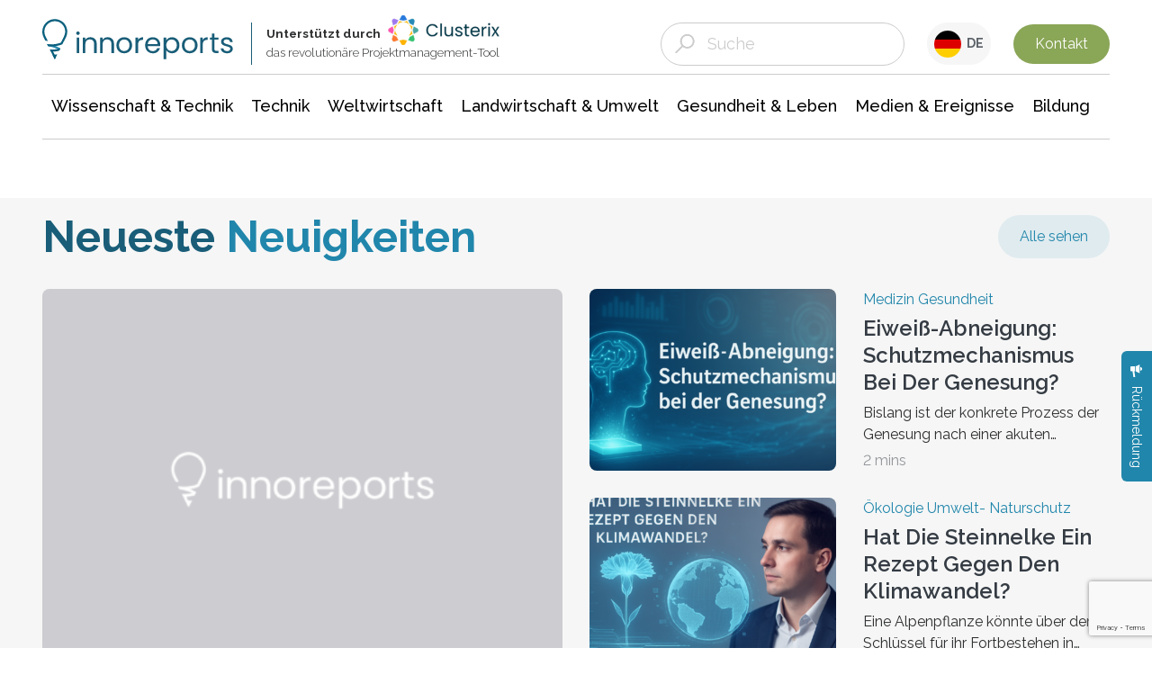

--- FILE ---
content_type: text/html; charset=UTF-8
request_url: https://www.innovations-report.de/tag/adac-studie/
body_size: 28088
content:
<!doctype html>
<html lang="de-DE" prefix="og: https://ogp.me/ns#">
<head><style>img.lazy{min-height:1px}</style><link href="https://www.innovations-report.de/wp-content/plugins/w3-total-cache/pub/js/lazyload.min.js?x21512" as="script">
    <meta charset="UTF-8">
    <meta name="viewport" content="width=device-width, initial-scale=1">
    <link rel="profile" href="https://gmpg.org/xfn/11">
    
<!-- Search Engine Optimization by Rank Math PRO - https://rankmath.com/ -->
<title>ADAC-Studie Archives - Innovations Report</title>
<meta name="robots" content="follow, noindex"/>
<meta property="og:locale" content="de_DE" />
<meta property="og:type" content="article" />
<meta property="og:title" content="ADAC-Studie Archives - Innovations Report" />
<meta property="og:url" content="https://www.innovations-report.de/tag/adac-studie/" />
<meta property="og:site_name" content="Innovations Report" />
<meta name="twitter:card" content="summary_large_image" />
<meta name="twitter:title" content="ADAC-Studie Archives - Innovations Report" />
<script type="application/ld+json" class="rank-math-schema-pro">{"@context":"https://schema.org","@graph":[{"@type":"Organization","@id":"https://www.innovations-report.de/#organization","name":"Innovations Report","url":"https://www.innovations-report.de","logo":{"@type":"ImageObject","@id":"https://www.innovations-report.de/#logo","url":"https://www.innovations-report.de/wp-content/uploads/2025/02/Logo.png","contentUrl":"https://www.innovations-report.de/wp-content/uploads/2025/02/Logo.png","caption":"Innovations Report","inLanguage":"de-DE","width":"100","height":"100"}},{"@type":"WebSite","@id":"https://www.innovations-report.de/#website","url":"https://www.innovations-report.de","name":"Innovations Report","publisher":{"@id":"https://www.innovations-report.de/#organization"},"inLanguage":"de-DE"},{"@type":"BreadcrumbList","@id":"https://www.innovations-report.de/tag/adac-studie/#breadcrumb","itemListElement":[{"@type":"ListItem","position":"1","item":{"@id":"https://www.innovations-report.de","name":"Home"}},{"@type":"ListItem","position":"2","item":{"@id":"https://www.innovations-report.de/tag/adac-studie/","name":"ADAC-Studie"}}]},{"@type":"CollectionPage","@id":"https://www.innovations-report.de/tag/adac-studie/#webpage","url":"https://www.innovations-report.de/tag/adac-studie/","name":"ADAC-Studie Archives - Innovations Report","isPartOf":{"@id":"https://www.innovations-report.de/#website"},"inLanguage":"de-DE","breadcrumb":{"@id":"https://www.innovations-report.de/tag/adac-studie/#breadcrumb"}}]}</script>
<!-- /Rank Math WordPress SEO plugin -->

<link rel='dns-prefetch' href='//www.google.com' />
<link rel="alternate" type="application/rss+xml" title="Innovations Report &raquo; ADAC-Studie Tag Feed" href="https://www.innovations-report.de/tag/adac-studie/feed/" />
<style id='classic-theme-styles-inline-css' type='text/css'>
/*! This file is auto-generated */
.wp-block-button__link{color:#fff;background-color:#32373c;border-radius:9999px;box-shadow:none;text-decoration:none;padding:calc(.667em + 2px) calc(1.333em + 2px);font-size:1.125em}.wp-block-file__button{background:#32373c;color:#fff;text-decoration:none}
</style>
<style id='global-styles-inline-css' type='text/css'>
:root{--wp--preset--aspect-ratio--square: 1;--wp--preset--aspect-ratio--4-3: 4/3;--wp--preset--aspect-ratio--3-4: 3/4;--wp--preset--aspect-ratio--3-2: 3/2;--wp--preset--aspect-ratio--2-3: 2/3;--wp--preset--aspect-ratio--16-9: 16/9;--wp--preset--aspect-ratio--9-16: 9/16;--wp--preset--color--black: #000000;--wp--preset--color--cyan-bluish-gray: #abb8c3;--wp--preset--color--white: #ffffff;--wp--preset--color--pale-pink: #f78da7;--wp--preset--color--vivid-red: #cf2e2e;--wp--preset--color--luminous-vivid-orange: #ff6900;--wp--preset--color--luminous-vivid-amber: #fcb900;--wp--preset--color--light-green-cyan: #7bdcb5;--wp--preset--color--vivid-green-cyan: #00d084;--wp--preset--color--pale-cyan-blue: #8ed1fc;--wp--preset--color--vivid-cyan-blue: #0693e3;--wp--preset--color--vivid-purple: #9b51e0;--wp--preset--gradient--vivid-cyan-blue-to-vivid-purple: linear-gradient(135deg,rgba(6,147,227,1) 0%,rgb(155,81,224) 100%);--wp--preset--gradient--light-green-cyan-to-vivid-green-cyan: linear-gradient(135deg,rgb(122,220,180) 0%,rgb(0,208,130) 100%);--wp--preset--gradient--luminous-vivid-amber-to-luminous-vivid-orange: linear-gradient(135deg,rgba(252,185,0,1) 0%,rgba(255,105,0,1) 100%);--wp--preset--gradient--luminous-vivid-orange-to-vivid-red: linear-gradient(135deg,rgba(255,105,0,1) 0%,rgb(207,46,46) 100%);--wp--preset--gradient--very-light-gray-to-cyan-bluish-gray: linear-gradient(135deg,rgb(238,238,238) 0%,rgb(169,184,195) 100%);--wp--preset--gradient--cool-to-warm-spectrum: linear-gradient(135deg,rgb(74,234,220) 0%,rgb(151,120,209) 20%,rgb(207,42,186) 40%,rgb(238,44,130) 60%,rgb(251,105,98) 80%,rgb(254,248,76) 100%);--wp--preset--gradient--blush-light-purple: linear-gradient(135deg,rgb(255,206,236) 0%,rgb(152,150,240) 100%);--wp--preset--gradient--blush-bordeaux: linear-gradient(135deg,rgb(254,205,165) 0%,rgb(254,45,45) 50%,rgb(107,0,62) 100%);--wp--preset--gradient--luminous-dusk: linear-gradient(135deg,rgb(255,203,112) 0%,rgb(199,81,192) 50%,rgb(65,88,208) 100%);--wp--preset--gradient--pale-ocean: linear-gradient(135deg,rgb(255,245,203) 0%,rgb(182,227,212) 50%,rgb(51,167,181) 100%);--wp--preset--gradient--electric-grass: linear-gradient(135deg,rgb(202,248,128) 0%,rgb(113,206,126) 100%);--wp--preset--gradient--midnight: linear-gradient(135deg,rgb(2,3,129) 0%,rgb(40,116,252) 100%);--wp--preset--font-size--small: 13px;--wp--preset--font-size--medium: 20px;--wp--preset--font-size--large: 36px;--wp--preset--font-size--x-large: 42px;--wp--preset--spacing--20: 0.44rem;--wp--preset--spacing--30: 0.67rem;--wp--preset--spacing--40: 1rem;--wp--preset--spacing--50: 1.5rem;--wp--preset--spacing--60: 2.25rem;--wp--preset--spacing--70: 3.38rem;--wp--preset--spacing--80: 5.06rem;--wp--preset--shadow--natural: 6px 6px 9px rgba(0, 0, 0, 0.2);--wp--preset--shadow--deep: 12px 12px 50px rgba(0, 0, 0, 0.4);--wp--preset--shadow--sharp: 6px 6px 0px rgba(0, 0, 0, 0.2);--wp--preset--shadow--outlined: 6px 6px 0px -3px rgba(255, 255, 255, 1), 6px 6px rgba(0, 0, 0, 1);--wp--preset--shadow--crisp: 6px 6px 0px rgba(0, 0, 0, 1);}:where(.is-layout-flex){gap: 0.5em;}:where(.is-layout-grid){gap: 0.5em;}body .is-layout-flex{display: flex;}.is-layout-flex{flex-wrap: wrap;align-items: center;}.is-layout-flex > :is(*, div){margin: 0;}body .is-layout-grid{display: grid;}.is-layout-grid > :is(*, div){margin: 0;}:where(.wp-block-columns.is-layout-flex){gap: 2em;}:where(.wp-block-columns.is-layout-grid){gap: 2em;}:where(.wp-block-post-template.is-layout-flex){gap: 1.25em;}:where(.wp-block-post-template.is-layout-grid){gap: 1.25em;}.has-black-color{color: var(--wp--preset--color--black) !important;}.has-cyan-bluish-gray-color{color: var(--wp--preset--color--cyan-bluish-gray) !important;}.has-white-color{color: var(--wp--preset--color--white) !important;}.has-pale-pink-color{color: var(--wp--preset--color--pale-pink) !important;}.has-vivid-red-color{color: var(--wp--preset--color--vivid-red) !important;}.has-luminous-vivid-orange-color{color: var(--wp--preset--color--luminous-vivid-orange) !important;}.has-luminous-vivid-amber-color{color: var(--wp--preset--color--luminous-vivid-amber) !important;}.has-light-green-cyan-color{color: var(--wp--preset--color--light-green-cyan) !important;}.has-vivid-green-cyan-color{color: var(--wp--preset--color--vivid-green-cyan) !important;}.has-pale-cyan-blue-color{color: var(--wp--preset--color--pale-cyan-blue) !important;}.has-vivid-cyan-blue-color{color: var(--wp--preset--color--vivid-cyan-blue) !important;}.has-vivid-purple-color{color: var(--wp--preset--color--vivid-purple) !important;}.has-black-background-color{background-color: var(--wp--preset--color--black) !important;}.has-cyan-bluish-gray-background-color{background-color: var(--wp--preset--color--cyan-bluish-gray) !important;}.has-white-background-color{background-color: var(--wp--preset--color--white) !important;}.has-pale-pink-background-color{background-color: var(--wp--preset--color--pale-pink) !important;}.has-vivid-red-background-color{background-color: var(--wp--preset--color--vivid-red) !important;}.has-luminous-vivid-orange-background-color{background-color: var(--wp--preset--color--luminous-vivid-orange) !important;}.has-luminous-vivid-amber-background-color{background-color: var(--wp--preset--color--luminous-vivid-amber) !important;}.has-light-green-cyan-background-color{background-color: var(--wp--preset--color--light-green-cyan) !important;}.has-vivid-green-cyan-background-color{background-color: var(--wp--preset--color--vivid-green-cyan) !important;}.has-pale-cyan-blue-background-color{background-color: var(--wp--preset--color--pale-cyan-blue) !important;}.has-vivid-cyan-blue-background-color{background-color: var(--wp--preset--color--vivid-cyan-blue) !important;}.has-vivid-purple-background-color{background-color: var(--wp--preset--color--vivid-purple) !important;}.has-black-border-color{border-color: var(--wp--preset--color--black) !important;}.has-cyan-bluish-gray-border-color{border-color: var(--wp--preset--color--cyan-bluish-gray) !important;}.has-white-border-color{border-color: var(--wp--preset--color--white) !important;}.has-pale-pink-border-color{border-color: var(--wp--preset--color--pale-pink) !important;}.has-vivid-red-border-color{border-color: var(--wp--preset--color--vivid-red) !important;}.has-luminous-vivid-orange-border-color{border-color: var(--wp--preset--color--luminous-vivid-orange) !important;}.has-luminous-vivid-amber-border-color{border-color: var(--wp--preset--color--luminous-vivid-amber) !important;}.has-light-green-cyan-border-color{border-color: var(--wp--preset--color--light-green-cyan) !important;}.has-vivid-green-cyan-border-color{border-color: var(--wp--preset--color--vivid-green-cyan) !important;}.has-pale-cyan-blue-border-color{border-color: var(--wp--preset--color--pale-cyan-blue) !important;}.has-vivid-cyan-blue-border-color{border-color: var(--wp--preset--color--vivid-cyan-blue) !important;}.has-vivid-purple-border-color{border-color: var(--wp--preset--color--vivid-purple) !important;}.has-vivid-cyan-blue-to-vivid-purple-gradient-background{background: var(--wp--preset--gradient--vivid-cyan-blue-to-vivid-purple) !important;}.has-light-green-cyan-to-vivid-green-cyan-gradient-background{background: var(--wp--preset--gradient--light-green-cyan-to-vivid-green-cyan) !important;}.has-luminous-vivid-amber-to-luminous-vivid-orange-gradient-background{background: var(--wp--preset--gradient--luminous-vivid-amber-to-luminous-vivid-orange) !important;}.has-luminous-vivid-orange-to-vivid-red-gradient-background{background: var(--wp--preset--gradient--luminous-vivid-orange-to-vivid-red) !important;}.has-very-light-gray-to-cyan-bluish-gray-gradient-background{background: var(--wp--preset--gradient--very-light-gray-to-cyan-bluish-gray) !important;}.has-cool-to-warm-spectrum-gradient-background{background: var(--wp--preset--gradient--cool-to-warm-spectrum) !important;}.has-blush-light-purple-gradient-background{background: var(--wp--preset--gradient--blush-light-purple) !important;}.has-blush-bordeaux-gradient-background{background: var(--wp--preset--gradient--blush-bordeaux) !important;}.has-luminous-dusk-gradient-background{background: var(--wp--preset--gradient--luminous-dusk) !important;}.has-pale-ocean-gradient-background{background: var(--wp--preset--gradient--pale-ocean) !important;}.has-electric-grass-gradient-background{background: var(--wp--preset--gradient--electric-grass) !important;}.has-midnight-gradient-background{background: var(--wp--preset--gradient--midnight) !important;}.has-small-font-size{font-size: var(--wp--preset--font-size--small) !important;}.has-medium-font-size{font-size: var(--wp--preset--font-size--medium) !important;}.has-large-font-size{font-size: var(--wp--preset--font-size--large) !important;}.has-x-large-font-size{font-size: var(--wp--preset--font-size--x-large) !important;}
:where(.wp-block-post-template.is-layout-flex){gap: 1.25em;}:where(.wp-block-post-template.is-layout-grid){gap: 1.25em;}
:where(.wp-block-columns.is-layout-flex){gap: 2em;}:where(.wp-block-columns.is-layout-grid){gap: 2em;}
:root :where(.wp-block-pullquote){font-size: 1.5em;line-height: 1.6;}
</style>
<link rel='stylesheet' id='bs-styles-css' href='https://www.innovations-report.de/wp-content/themes/innovation-report-2/assets/dist/css/bs.css?x21512&amp;ver=2.0.0' type='text/css' media='all' />
<link rel='stylesheet' id='main-styles-css' href='https://www.innovations-report.de/wp-content/themes/innovation-report-2/assets/dist/css/main.css?x21512&amp;ver=2.0.0' type='text/css' media='all' />
<link rel='stylesheet' id='select2-css' href='https://www.innovations-report.de/wp-content/themes/innovation-report-2/assets/dist/css/select2.min.css?x21512&amp;ver=2.0.0' type='text/css' media='all' />
<script type="text/javascript" src="https://www.innovations-report.de/wp-includes/js/jquery/jquery.min.js?x21512&amp;ver=3.7.1" id="jquery-core-js"></script>
<script type="text/javascript" src="https://www.innovations-report.de/wp-includes/js/jquery/jquery-migrate.min.js?x21512&amp;ver=3.4.1" id="jquery-migrate-js"></script>
<script type="text/javascript" id="jquery-js-after">
/* <![CDATA[ */
var feedbackValidationMessages = {"answers[1]": {required:"Bitte geben Sie eine Bewertung ab"},"answers[3]": {required:"Bitte wählen Sie eine aus"}};
/* ]]> */
</script>
<link rel="https://api.w.org/" href="https://www.innovations-report.de/wp-json/" /><link rel="alternate" title="JSON" type="application/json" href="https://www.innovations-report.de/wp-json/wp/v2/tags/197158" /><link rel="EditURI" type="application/rsd+xml" title="RSD" href="https://www.innovations-report.de/xmlrpc.php?rsd" />
<!-- Google Tag Manager -->
<script>(function(w,d,s,l,i){w[l]=w[l]||[];w[l].push({'gtm.start':
new Date().getTime(),event:'gtm.js'});var f=d.getElementsByTagName(s)[0],
j=d.createElement(s),dl=l!='dataLayer'?'&l='+l:'';j.async=true;j.src=
'https://www.googletagmanager.com/gtm.js?id='+i+dl;f.parentNode.insertBefore(j,f);
})(window,document,'script','dataLayer','GTM-PG2SPDPM');</script>
<!-- End Google Tag Manager -->
<meta name="msvalidate.01" content="C57F942F1E544C171285E6B69B310C3B" /><link rel="icon" href="https://www.innovations-report.de/wp-content/uploads/2025/02/cropped-Logo-32x32.png?x21512" sizes="32x32" />
<link rel="icon" href="https://www.innovations-report.de/wp-content/uploads/2025/02/cropped-Logo-192x192.png?x21512" sizes="192x192" />
<link rel="apple-touch-icon" href="https://www.innovations-report.de/wp-content/uploads/2025/02/cropped-Logo-180x180.png?x21512" />
<meta name="msapplication-TileImage" content="https://www.innovations-report.de/wp-content/uploads/2025/02/cropped-Logo-270x270.png" />
		<style type="text/css" id="wp-custom-css">
			.wp-caption-text, .wp-image-caption, figcaption, p.caption {
    font-size: 14px; /* Set text size to 14px */
    line-height: 1.125rem; /* Set line height to 1.125rem */
    font-family: Arial, sans-serif; /* Optional: Clean and readable font */
    color: #555; /* Optional: Subtle grey color for better readability */
    text-align: left; /* Left allign the caption text */
    margin-top: 8px; /* Spacing from the image */
    margin-bottom: 0; /* Remove bottom spacing if not needed */
}
		</style>
		
    <style>


        .inno_banner {
            width: auto;
            height: 230px;
            background: linear-gradient(180deg, #185772 0%, #2b5f75 35%, #113b53 100%);
            font-family: "Raleway", sans-serif;
            font-optical-sizing: auto;
            font-style: normal;
            color: #fff;
            padding: 5px 10px 0px;
            overflow: hidden;
        }

        .inno_banner div.banner_inner {
            margin: 0 auto;
            display: flex;
            justify-content: space-between;
            height: 100%;
        }

        .inno_banner div.banner_inner div {
            flex-grow: 1;
        }

        .inno_banner div.banner_inner__left_section {
            flex-basis: 76%;
        }

        .inno_banner div.banner_inner__left_section h3 {
            font-weight: 700;
            font-size: 27px;
            margin-bottom: -15px;
        }

        .inno_banner div.banner_inner__left_section div {
            display: flex;
            align-items: center;
            font-weight: 400;
            font-size: 16px;
            gap: 10px;
            margin-bottom: 20px;
        }

        .inno_banner div.banner_inner__left_section div p {
            margin-top: 25px;
        }

        .inno_banner div.banner_inner__left_section a {
            background-color: #94ba5d;
            color: #fff;
            text-decoration: none;
            padding: 11px 25px;
            border-radius: 40px;
            font-weight: 600;
            margin-top: 20px;
            cursor: pointer;
        }

        .inno_banner div.banner_inner__left_section a:hover {
            background-color: #83a652;
        }

        .inno_banner div.banner_inner__right_section {
            display: flex;
            height: 100%;
        }

        .inno_banner div.banner_inner__right_section__text {
            display: flex;
            flex-direction: column;
            margin-top: auto;
            text-align: right;
            gap: 5px;
            padding-bottom: 20px;
        }

        .inno_banner div.banner_inner__right_section__text h4 {
            margin: 0;
            font-size: 15.5px;
        }

        .inno_banner div.banner_inner__right_section__text p {
            margin: 0;
            font-size: 14px;
            font-weight: 300;
            line-height: 1.3em !important;
        }

        .inno_banner div.banner_inner__right_section__banner_girl {
            width: 250px;
            height: 100%;
            background-image: url(https://www.innovations-report.de/wp-content/uploads/2024/07/banner_ad.png);
            background-size: cover;
        }

        @media only screen and (max-width: 991px) {
            .inno_banner {
                padding: 10px 30px 60px;
                height: auto;
            }

            .inno_banner div.banner_inner {
                width: unset !important;
                height: auto;
            }

            .inno_banner div.banner_inner__left_section h3 {
                font-size: 21px;
            }

            .inno_banner div.banner_inner__left_section p {
                font-size: 15px;
            }

            .inno_banner div.banner_inner__left_section a {
                font-size: 15px;
            }

            .inno_banner div.banner_inner__right_section {
                display: none;
            }
        }

        @media only screen and (max-width: 600px) {
            .inno_banner {
                padding: 5px 20px 40px;
                height: auto;
            }

            .inno_banner div.banner_inner {
                width: unset !important;
                height: auto;
            }

            .inno_banner div.banner_inner__left_section h3 {
                font-size: 19px;
                line-height: 1.3em;
            }

            .inno_banner div.banner_inner__left_section img {
                height: 20px;
            }

            .inno_banner div.banner_inner__left_section div {
                flex-direction: column;
                align-items: flex-start;
                margin-top: 24px;
                margin-bottom: 10px;
            }

            .inno_banner div.banner_inner__left_section div p {
                font-size: 14px;
                margin-top: 0px;
            }

            .inno_banner div.banner_inner__left_section a {
                font-size: 13px;
            }
        }

        .header-menu-ham {
        }
    </style>
    <script>
        var theme_directory = "https://www.innovations-report.de/wp-content/themes/innovation-report-2";
    </script>
</head>

<body class="archive tag tag-adac-studie tag-197158">
<header id="masthead" class="site-header">

    <div class="container-increase all-sizes">
        <style>
  .site-branding.flex {
    display: flex;
    align-items: center;
    width:600px;
    margin-bottom:10px;
  }
  .powered_by {
    border-left: 1px solid #195d78;
    padding:0px 16px 5px;
    margin: 10px 0px 0px 20px;
  }
  .powered_by p {
    margin: 0px;
    padding: 0px;
    font-weight: 300;
    display: flex;
    align-items: center;
    font-size:13.5px;
    line-height:1.3em;
  }
  .powered_by p span{
    font-weight: 700;
  }
  .powered_by p img {
    height: 33px;
    padding-left:8px;
    margin-top:-8px;
  }
  .site-header .site-branding a {
	padding:0px;
  }
  @media (max-width: 1200px) {
   .powered_by{
     display:none;
    }
  }
  @media (max-width: 991px) {
   .powered_by{
     display:block;
    }
  }
  @media (max-width: 767px) {
   .powered_by{
     display:none;
    }
  }
</style>
<div class="row row-padding align-items-center position-relative main-header pb-0">
    <div class="col-lg-3 col-9">
        <div class="site-branding flex">
            <a href="https://www.innovations-report.de/" rel="home">
                <svg width="212" height="45" viewBox="0 0 585 123" fill="none"
                     xmlns="http://www.w3.org/2000/svg">
                    <path d="M54.5101 89.0377C42.7057 82.1463 29.2803 77.955 14.9701 76.7771C14.8595 76.7694 14.7832 76.8841 14.8289 76.9836L17.3386 82.1463C17.6666 82.8156 18.2806 83.3472 19.0168 83.4504C31.0348 85.1254 42.4845 89.2862 52.4391 95.3171C52.5077 95.3592 52.5993 95.3324 52.6374 95.2597L54.9716 90.6247C55.2576 90.0549 55.0555 89.3551 54.5063 89.0377H54.5101Z"
                          fill="#2B8AAF"/>
                    <path d="M54.6129 89.1026C53.8311 88.6246 53.3352 88.3645 53.3352 88.3645C53.3352 88.3645 54.1286 88.9611 54.1781 89.4009C54.243 89.9554 53.5069 90.1581 53.5069 90.1581L50.3145 90.9727C43.0908 92.6477 35.4894 93.5579 27.8194 93.5579C26.576 93.5579 25.2983 93.5349 24.0473 93.489C23.5782 93.4699 23.3913 93.9173 23.6011 94.338L25.8666 99.0572C26.1412 99.6079 26.637 99.9482 27.2511 99.952C27.4418 99.952 27.6287 99.952 27.8194 99.952C35.7373 99.952 43.4645 99.0686 50.8866 97.3974C51.3786 97.2865 51.7944 96.9576 52.0194 96.5064L54.4032 91.7719L54.7121 91.1562L55.0744 90.4334C55.0744 90.4334 55.4597 89.6227 54.6091 89.1026H54.6129Z"
                          fill="#0A607E"/>
                    <path d="M41.7673 116.951L30.1002 93.5351C27.5142 93.5848 25.3822 93.5045 24.1579 93.4395C23.6544 93.4127 23.3112 93.9404 23.5362 94.3955L37.4422 122.175C37.7969 122.882 38.8 122.882 39.1547 122.175L41.7673 116.955V116.951Z"
                          fill="#0A607E"/>
                    <path d="M44.9406 108.174C40.4057 108.859 35.7335 109.283 31.0537 109.417L37.6596 122.607C37.9228 123.131 38.6703 123.131 38.9335 122.607L45.6614 109.165C45.9132 108.664 45.4974 108.09 44.9406 108.174Z"
                          fill="#0A607E"/>
                    <path d="M9.35963 66.0959L14.6611 76.6891L18.8032 77.0754C19.6842 77.1404 20.7369 77.213 21.9764 77.2857C23.9025 77.4196 25.8286 77.4884 27.789 77.4884C37.7741 77.4884 47.519 75.6527 56.3942 72.4021C56.9053 72.2147 57.321 71.8361 57.5651 71.3504L65.0482 56.3517C67.0964 52.2483 68.6525 47.9077 69.5793 43.4142C69.9416 41.6551 70.1972 39.9112 70.1972 38.5001C70.1972 15.1529 45.1314 -2.8058 20.9238 11.6193C17.1135 13.8909 14.1081 17.2525 11.6671 20.8779C4.83237 31.0274 5.18326 43.3951 9.58084 52.4548L9.51219 52.3247L9.76773 52.841C9.82112 52.9443 9.87071 53.0514 9.9241 53.1546L16.9686 67.1705C13.4444 66.704 11.751 66.4783 10.5 66.2948C9.75628 66.1839 9.11171 65.7097 8.78752 65.029L8.08955 63.5719L3.97803 55.3574L3.93989 55.2809C1.47984 50.2099 0 44.5194 0 38.5001C0 10.8124 29.8028 -10.4543 57.8512 5.45843C63.0154 8.38781 68.0423 13.2484 71.1736 18.8663C77.9359 31.0007 77.8214 43.5022 73.4925 53.6212L73.4124 53.8009L66.2497 68.0386L62.0275 76.4711C61.7949 76.9377 61.402 77.3048 60.9215 77.4961C50.677 81.6186 39.4866 83.8864 27.789 83.8864C24.856 83.8864 21.9574 83.7449 19.093 83.4657C18.3645 83.3931 17.7238 82.9418 17.3996 82.284L14.6611 76.6968L9.35963 66.0959Z"
                          fill="#0A607E"/>
                    <path d="M566.662 104.872C563.009 104.872 559.732 104.263 556.833 103.044C553.934 101.767 551.644 100.026 549.962 97.8213C548.28 95.5581 547.353 92.9757 547.179 90.0742H555.355C555.587 92.4534 556.688 94.3975 558.66 95.9063C560.689 97.4151 563.327 98.1695 566.575 98.1695C569.59 98.1695 571.967 97.5021 573.707 96.1674C575.446 94.8327 576.316 93.1498 576.316 91.1187C576.316 89.0296 575.388 87.4918 573.533 86.5053C571.677 85.4607 568.807 84.4452 564.922 83.4587C561.385 82.5302 558.486 81.6017 556.224 80.6732C554.021 79.6867 552.107 78.2649 550.484 76.4079C548.918 74.4929 548.135 71.9976 548.135 68.9219C548.135 66.4847 548.86 64.2505 550.31 62.2194C551.76 60.1883 553.818 58.5925 556.485 57.4319C559.153 56.2132 562.197 55.6039 565.618 55.6039C570.895 55.6039 575.156 56.9386 578.404 59.608C581.651 62.2774 583.39 65.9334 583.622 70.5758H575.707C575.533 68.0805 574.519 66.0784 572.663 64.5696C570.866 63.0608 568.43 62.3064 565.357 62.3064C562.516 62.3064 560.254 62.9158 558.573 64.1344C556.891 65.3531 556.05 66.9489 556.05 68.9219C556.05 70.4888 556.543 71.7945 557.529 72.839C558.573 73.8255 559.848 74.638 561.356 75.2763C562.922 75.8566 565.067 76.524 567.792 77.2784C571.213 78.2069 573.997 79.1354 576.142 80.0639C578.288 80.9343 580.114 82.269 581.622 84.068C583.187 85.8669 583.999 88.2172 584.057 91.1187C584.057 93.7301 583.332 96.0803 581.883 98.1695C580.433 100.259 578.375 101.912 575.707 103.131C573.098 104.292 570.083 104.872 566.662 104.872Z"
                          fill="#195D78"/>
                    <path d="M527.76 62.9157V91.0316C527.76 93.3528 528.253 95.0067 529.239 95.9933C530.225 96.9217 531.935 97.386 534.371 97.386H540.198V104.089H533.066C528.659 104.089 525.354 103.073 523.15 101.042C520.947 99.0108 519.845 95.6741 519.845 91.0316V62.9157H513.67V56.3872H519.845V44.3749H527.76V56.3872H540.198V62.9157H527.76Z"
                          fill="#195D78"/>
                    <path d="M491.881 64.1344C493.272 61.407 495.244 59.2888 497.795 57.78C500.405 56.2712 503.565 55.5168 507.276 55.5168V63.6992H505.188C496.317 63.6992 491.881 68.5157 491.881 78.1488V104.089H483.966V56.3873H491.881V64.1344Z"
                          fill="#195D78"/>
                    <path d="M451.728 104.872C447.263 104.872 443.204 103.856 439.551 101.825C435.956 99.7943 433.115 96.9218 431.028 93.2078C428.998 89.4358 427.983 85.0835 427.983 80.1509C427.983 75.2763 429.027 70.982 431.115 67.2681C433.26 63.4961 436.159 60.6235 439.812 58.6505C443.465 56.6194 447.553 55.6039 452.076 55.6039C456.599 55.6039 460.687 56.6194 464.34 58.6505C467.993 60.6235 470.863 63.4671 472.951 67.181C475.096 70.895 476.169 75.2183 476.169 80.1509C476.169 85.0835 475.067 89.4358 472.864 93.2078C470.718 96.9218 467.79 99.7943 464.079 101.825C460.368 103.856 456.251 104.872 451.728 104.872ZM451.728 97.9083C454.569 97.9083 457.237 97.241 459.73 95.9063C462.223 94.5715 464.224 92.5695 465.732 89.9001C467.297 87.2307 468.08 83.9809 468.08 80.1509C468.08 76.3209 467.326 73.0711 465.819 70.4017C464.311 67.7323 462.339 65.7593 459.904 64.4826C457.469 63.1479 454.83 62.4805 451.989 62.4805C449.09 62.4805 446.423 63.1479 443.987 64.4826C441.61 65.7593 439.696 67.7323 438.247 70.4017C436.797 73.0711 436.072 76.3209 436.072 80.1509C436.072 84.039 436.768 87.3177 438.16 89.9871C439.609 92.6565 441.523 94.6586 443.9 95.9933C446.278 97.27 448.887 97.9083 451.728 97.9083Z"
                          fill="#195D78"/>
                    <path d="M380.077 65.179C381.643 62.4515 383.962 60.1883 387.035 58.3894C390.166 56.5324 393.79 55.6039 397.907 55.6039C402.14 55.6039 405.967 56.6194 409.388 58.6505C412.868 60.6816 415.593 63.5541 417.564 67.2681C419.536 70.924 420.521 75.1893 420.521 80.0639C420.521 84.8804 419.536 89.1747 417.564 92.9467C415.593 96.7187 412.868 99.6492 409.388 101.738C405.967 103.827 402.14 104.872 397.907 104.872C393.848 104.872 390.253 103.973 387.122 102.174C384.049 100.317 381.701 98.0244 380.077 95.2969V123H376.12H372.162V56.3873H380.077V65.179ZM412.433 80.0639C412.433 76.4659 411.708 73.3323 410.258 70.6629C408.809 67.9935 406.837 65.9624 404.344 64.5696C401.908 63.1769 399.212 62.4805 396.255 62.4805C393.356 62.4805 390.659 63.2059 388.166 64.6567C385.731 66.0494 383.759 68.1095 382.251 70.837C380.802 73.5064 380.077 76.611 380.077 80.1509C380.077 83.7488 380.802 86.9115 382.251 89.6389C383.759 92.3083 385.731 94.3684 388.166 95.8192C390.659 97.2119 393.356 97.9083 396.255 97.9083C399.212 97.9083 401.908 97.2119 404.344 95.8192C406.837 94.3684 408.809 92.3083 410.258 89.6389C411.708 86.9115 412.433 83.7198 412.433 80.0639Z"
                          fill="#195D78"/>
                    <path d="M361.714 78.41C361.714 79.9188 361.627 81.5146 361.454 83.1975H323.357C323.647 87.898 325.242 91.583 328.141 94.2524C331.098 96.8638 334.664 98.1695 338.839 98.1695C342.261 98.1695 345.102 97.386 347.363 95.8192C349.683 94.1944 351.306 92.0472 352.234 89.3778H360.758C359.482 93.9622 356.931 97.7052 353.104 100.607C349.277 103.45 344.522 104.872 338.839 104.872C334.317 104.872 330.258 103.856 326.663 101.825C323.126 99.7943 320.342 96.9218 318.313 93.2078C316.283 89.4358 315.269 85.0835 315.269 80.1509C315.269 75.2183 316.254 70.895 318.226 67.181C320.197 63.4671 322.952 60.6235 326.489 58.6505C330.084 56.6194 334.201 55.6039 338.839 55.6039C343.362 55.6039 347.363 56.5904 350.842 58.5635C354.321 60.5365 356.989 63.2639 358.844 66.7458C360.758 70.1696 361.714 74.0577 361.714 78.41ZM353.539 76.7561C353.539 73.7385 352.872 71.1561 351.538 69.009C350.204 66.8038 348.378 65.1499 346.059 64.0474C343.797 62.8867 341.275 62.3064 338.491 62.3064C334.491 62.3064 331.069 63.5831 328.228 66.1365C325.445 68.6898 323.85 72.2297 323.444 76.7561H353.539Z"
                          fill="#195D78"/>
                    <path d="M293.695 64.1344C295.087 61.407 297.058 59.2888 299.61 57.78C302.219 56.2712 305.379 55.5168 309.09 55.5168V63.6992H307.003C298.131 63.6992 293.695 68.5157 293.695 78.1488V104.089H285.78V56.3873H293.695V64.1344Z"
                          fill="#195D78"/>
                    <path d="M250.932 104.872C246.467 104.872 242.409 103.856 238.755 101.825C235.16 99.7943 232.319 96.9218 230.232 93.2078C228.202 89.4358 227.188 85.0835 227.188 80.1509C227.188 75.2763 228.231 70.982 230.319 67.2681C232.464 63.4961 235.363 60.6235 239.016 58.6505C242.669 56.6194 246.757 55.6039 251.28 55.6039C255.803 55.6039 259.891 56.6194 263.544 58.6505C267.197 60.6235 270.067 63.4671 272.155 67.181C274.3 70.895 275.373 75.2183 275.373 80.1509C275.373 85.0835 274.271 89.4358 272.068 93.2078C269.922 96.9218 266.994 99.7943 263.283 101.825C259.572 103.856 255.455 104.872 250.932 104.872ZM250.932 97.9083C253.774 97.9083 256.441 97.241 258.934 95.9063C261.428 94.5715 263.428 92.5695 264.936 89.9001C266.501 87.2307 267.284 83.9809 267.284 80.1509C267.284 76.3209 266.53 73.0711 265.023 70.4017C263.515 67.7323 261.544 65.7593 259.108 64.4826C256.673 63.1479 254.034 62.4805 251.193 62.4805C248.294 62.4805 245.627 63.1479 243.191 64.4826C240.814 65.7593 238.9 67.7323 237.451 70.4017C236.001 73.0711 235.276 76.3209 235.276 80.1509C235.276 84.039 235.972 87.3177 237.364 89.9871C238.813 92.6565 240.727 94.6586 243.104 95.9933C245.482 97.27 248.091 97.9083 250.932 97.9083Z"
                          fill="#195D78"/>
                    <path d="M200.341 55.5168C206.14 55.5168 210.836 57.2868 214.431 60.8267C218.026 64.3085 219.824 69.3572 219.824 75.9727V104.089H211.996V77.1043C211.996 72.3458 210.807 68.7188 208.43 66.2235C206.053 63.6702 202.805 62.3935 198.689 62.3935C194.514 62.3935 191.179 63.6992 188.686 66.3106C186.251 68.922 185.033 72.723 185.033 77.7136V104.089H177.118V56.3873H185.033V63.1769C186.599 60.7396 188.715 58.8536 191.382 57.5189C194.108 56.1842 197.094 55.5168 200.341 55.5168Z"
                          fill="#195D78"/>
                    <path d="M147.316 55.5168C153.114 55.5168 157.811 57.2868 161.406 60.8267C165.001 64.3085 166.799 69.3572 166.799 75.9727V104.089H158.971V77.1043C158.971 72.3458 157.782 68.7188 155.405 66.2235C153.027 63.6702 149.78 62.3935 145.663 62.3935C141.488 62.3935 138.154 63.6992 135.661 66.3106C133.225 68.922 132.008 72.723 132.008 77.7136V104.089H124.093V56.3873H132.008V63.1769C133.573 60.7396 135.69 58.8536 138.357 57.5189C141.082 56.1842 144.069 55.5168 147.316 55.5168Z"
                          fill="#195D78"/>
                    <path d="M109.387 48.6399C107.879 48.6399 106.603 48.1176 105.56 47.0731C104.516 46.0285 103.994 44.7519 103.994 43.2431C103.994 41.7343 104.516 40.4576 105.56 39.413C106.603 38.3685 107.879 37.8462 109.387 37.8462C110.836 37.8462 112.054 38.3685 113.04 39.413C114.084 40.4576 114.605 41.7343 114.605 43.2431C114.605 44.7519 114.084 46.0285 113.04 47.0731C112.054 48.1176 110.836 48.6399 109.387 48.6399ZM113.214 56.387V104.088H105.299V56.387H113.214Z"
                          fill="#195D78"/>
                </svg>
            </a>
			<div class="powered_by">
                    <p>
                      <span>Unterstützt durch</span>
                      <a href="https://clusterix.io/" target="_blank"><img
                        class="lazy" src="data:image/svg+xml,%3Csvg%20xmlns='http://www.w3.org/2000/svg'%20viewBox='0%200%201%201'%3E%3C/svg%3E" data-src="https://www.innovations-report.de/wp-content/uploads/2025/10/image-7.png?x21512"
                      /></a>
                    </p>
                    <p>das revolutionäre Projektmanagement-Tool</p>
			</div>
        </div><!-- .site-branding -->
    </div>

    <div class="col-lg-9 col-3 d-lg-flex justify-content-lg-end align-items-lg-center position-static">
        <span class="d-none d-lg-inline-block">
        <div class="innoreports-search" id="innoreports-searchform">
    <form class="" role="search" method="get" action="https://www.innovations-report.de/">
        <!--        <div >-->
        <!--            <i class="icon fa-solid fa-magnifying-glass"></i>-->
        <img src="data:image/svg+xml,%3Csvg%20xmlns='http://www.w3.org/2000/svg'%20viewBox='0%200%201%201'%3E%3C/svg%3E" data-src="https://www.innovations-report.de/wp-content/themes/innovation-report-2/assets/dist/img/search.svg?x21512" alt="" class="icon lazy">
        <input type="text" value="" name="s" id="s" placeholder="Suche"/>
        <!--        </div>-->
    </form>
</div>        </span>

        <nav id="site-navigation" class="main-navigation d-none d-lg-inline-block">
            <div class="container-increase mob">
                <ul id="menu-header-menu" class="menu main-menu"><li id="menu-item-351806" class="menu-item menu-item-type-custom menu-item-object-custom menu-item-351806"><a href="https://www.innovations-report.com"><img class="lazy" src="data:image/svg+xml,%3Csvg%20xmlns='http://www.w3.org/2000/svg'%20viewBox='0%200%201%201'%3E%3C/svg%3E" data-src="https://www.innovations-report.de/wp-content/uploads/2025/03/de-flag.jpg?x21512" alt=""   style="border-radius:margin-top: 3px;height: 30px;width: 30px;border-radius: 1000px;">  DE</a></li>
</ul>            </div>
        </nav><!-- #site-navigation -->

        <a href="/kontakt/" class="btn btn-secondary d-none d-lg-inline-block">Kontakt</a>

        <span class="header-menu-ham icon-ham order-lg-2 d-flex d-xl-none">

        </span>
    </div>
</div>
<div class="row row-padding align-items-center position-relative pt-0">
    <div class="col col-12">
        <div class="secondary-menu-wrap d-none d-xl-block horizontal-sub-menu">
            <div class="menu-adaptive-wrap">
                <ul id="menu_ul" class="menu secondary-menu"><li id="menu-item-384326" class="menu-item menu-item-type-taxonomy menu-item-object-category menu-item-has-children menu-item-384326"><a href="https://www.innovations-report.de/wissenschaft-technik/"><img class="menu-item-icon lazy" src="data:image/svg+xml,%3Csvg%20xmlns='http://www.w3.org/2000/svg'%20viewBox='0%200%201%201'%3E%3C/svg%3E" data-src="https://www.innovations-report.de/wp-content/uploads/2025/02/rocket.svg?x21512"/><div class="menu-item-title"><span>Wissenschaft &amp; Technik<span></div></a>
<ul class="sub-menu">
	<li id="menu-item-341857" class="menu-item menu-item-type-taxonomy menu-item-object-category menu-item-341857"><a href="https://www.innovations-report.de/wissenschaft-technik/informationstechnologie/">Informationstechnologie</a></li>
	<li id="menu-item-384327" class="menu-item menu-item-type-taxonomy menu-item-object-category menu-item-384327"><a href="https://www.innovations-report.de/wissenschaft-technik/innovative-produkte/">Innovative Produkte</a></li>
	<li id="menu-item-384337" class="menu-item menu-item-type-taxonomy menu-item-object-category menu-item-384337"><a href="https://www.innovations-report.de/wissenschaft-technik/physik-astronomie/">Physik Astronomie</a></li>
	<li id="menu-item-384338" class="menu-item menu-item-type-taxonomy menu-item-object-category menu-item-384338"><a href="https://www.innovations-report.de/wissenschaft-technik/technologieangebote/">Technologieangebote</a></li>
</ul>
</li>
<li id="menu-item-384325" class="menu-item menu-item-type-taxonomy menu-item-object-category menu-item-has-children menu-item-384325"><a href="https://www.innovations-report.de/technik/"><img class="menu-item-icon lazy" src="data:image/svg+xml,%3Csvg%20xmlns='http://www.w3.org/2000/svg'%20viewBox='0%200%201%201'%3E%3C/svg%3E" data-src="https://www.innovations-report.de/wp-content/uploads/2025/02/gear.svg?x21512"/><div class="menu-item-title"><span>Technik<span></div></a>
<ul class="sub-menu">
	<li id="menu-item-341851" class="menu-item menu-item-type-taxonomy menu-item-object-category menu-item-341851"><a href="https://www.innovations-report.de/technik/architektur-bauwesen/">Architektur Bauwesen</a></li>
	<li id="menu-item-341852" class="menu-item menu-item-type-taxonomy menu-item-object-category menu-item-341852"><a href="https://www.innovations-report.de/technik/automotive/">Automotive</a></li>
	<li id="menu-item-341854" class="menu-item menu-item-type-taxonomy menu-item-object-category menu-item-341854"><a href="https://www.innovations-report.de/technik/energie-und-elektrotechnik/">Energie &amp; Elektrotechnik</a></li>
	<li id="menu-item-341860" class="menu-item menu-item-type-taxonomy menu-item-object-category menu-item-341860"><a href="https://www.innovations-report.de/technik/maschinenbau/">Maschinenbau</a></li>
	<li id="menu-item-341868" class="menu-item menu-item-type-taxonomy menu-item-object-category menu-item-341868"><a href="https://www.innovations-report.de/technik/verkehr-logistik/">Verkehr Logistik</a></li>
	<li id="menu-item-341867" class="menu-item menu-item-type-taxonomy menu-item-object-category menu-item-341867"><a href="https://www.innovations-report.de/technik/verfahrenstechnologie/">Verfahrenstechnologie</a></li>
	<li id="menu-item-341861" class="menu-item menu-item-type-taxonomy menu-item-object-category menu-item-341861"><a href="https://www.innovations-report.de/technik/materialwissenschaften/">Materialwissenschaften</a></li>
</ul>
</li>
<li id="menu-item-384322" class="menu-item menu-item-type-taxonomy menu-item-object-category menu-item-has-children menu-item-384322"><a href="https://www.innovations-report.de/globale-finanzen/"><img class="menu-item-icon lazy" src="data:image/svg+xml,%3Csvg%20xmlns='http://www.w3.org/2000/svg'%20viewBox='0%200%201%201'%3E%3C/svg%3E" data-src="https://www.innovations-report.de/wp-content/uploads/2025/02/coins-dollar-line.svg?x21512"/><div class="menu-item-title"><span>Weltwirtschaft<span></div></a>
<ul class="sub-menu">
	<li id="menu-item-341872" class="menu-item menu-item-type-taxonomy menu-item-object-category menu-item-341872"><a href="https://www.innovations-report.de/globale-finanzen/foerderungen-preise/">Förderungen Preise</a></li>
	<li id="menu-item-341869" class="menu-item menu-item-type-taxonomy menu-item-object-category menu-item-341869"><a href="https://www.innovations-report.de/globale-finanzen/wirtschaft-finanzen/">Wirtschaft Finanzen</a></li>
	<li id="menu-item-384339" class="menu-item menu-item-type-taxonomy menu-item-object-category menu-item-384339"><a href="https://www.innovations-report.de/globale-finanzen/unternehmensmeldungen/">Unternehmensmeldungen</a></li>
	<li id="menu-item-384340" class="menu-item menu-item-type-taxonomy menu-item-object-category menu-item-384340"><a href="https://www.innovations-report.de/globale-finanzen/statistiken/">Statistiken</a></li>
</ul>
</li>
<li id="menu-item-384323" class="menu-item menu-item-type-taxonomy menu-item-object-category menu-item-has-children menu-item-384323"><a href="https://www.innovations-report.de/landwirtschaft-umwelt/"><img class="menu-item-icon lazy" src="data:image/svg+xml,%3Csvg%20xmlns='http://www.w3.org/2000/svg'%20viewBox='0%200%201%201'%3E%3C/svg%3E" data-src="https://www.innovations-report.de/wp-content/uploads/2025/02/globe.svg?x21512"/><div class="menu-item-title"><span>Landwirtschaft &amp; Umwelt<span></div></a>
<ul class="sub-menu">
	<li id="menu-item-341850" class="menu-item menu-item-type-taxonomy menu-item-object-category menu-item-341850"><a href="https://www.innovations-report.de/landwirtschaft-umwelt/agrar-forstwissenschaften/">Agrar- Forstwissenschaften</a></li>
	<li id="menu-item-341855" class="menu-item menu-item-type-taxonomy menu-item-object-category menu-item-341855"><a href="https://www.innovations-report.de/landwirtschaft-umwelt/geowissenschaften/">Geowissenschaften</a></li>
	<li id="menu-item-341864" class="menu-item menu-item-type-taxonomy menu-item-object-category menu-item-341864"><a href="https://www.innovations-report.de/landwirtschaft-umwelt/oekologie-umwelt-naturschutz/">Ökologie Umwelt- Naturschutz</a></li>
</ul>
</li>
<li id="menu-item-384321" class="menu-item menu-item-type-taxonomy menu-item-object-category menu-item-has-children menu-item-384321"><a href="https://www.innovations-report.de/gesundheit-leben/"><img class="menu-item-icon lazy" src="data:image/svg+xml,%3Csvg%20xmlns='http://www.w3.org/2000/svg'%20viewBox='0%200%201%201'%3E%3C/svg%3E" data-src="https://www.innovations-report.de/wp-content/uploads/2025/02/Leaf.svg?x21512"/><div class="menu-item-title"><span>Gesundheit &amp; Leben<span></div></a>
<ul class="sub-menu">
	<li id="menu-item-341862" class="menu-item menu-item-type-taxonomy menu-item-object-category menu-item-341862"><a href="https://www.innovations-report.de/gesundheit-leben/medizin-gesundheit/">Medizin Gesundheit</a></li>
	<li id="menu-item-341863" class="menu-item menu-item-type-taxonomy menu-item-object-category menu-item-341863"><a href="https://www.innovations-report.de/gesundheit-leben/medizintechnik/">Medizintechnik</a></li>
	<li id="menu-item-341853" class="menu-item menu-item-type-taxonomy menu-item-object-category menu-item-341853"><a href="https://www.innovations-report.de/gesundheit-leben/biowissenschaften-chemie/">Biowissenschaften Chemie</a></li>
</ul>
</li>
<li id="menu-item-384324" class="menu-item menu-item-type-taxonomy menu-item-object-category menu-item-has-children menu-item-384324"><a href="https://www.innovations-report.de/medien-ereignisse/"><img class="menu-item-icon lazy" src="data:image/svg+xml,%3Csvg%20xmlns='http://www.w3.org/2000/svg'%20viewBox='0%200%201%201'%3E%3C/svg%3E" data-src="https://www.innovations-report.de/wp-content/uploads/2025/02/megaphone-line.svg?x21512"/><div class="menu-item-title"><span>Medien &amp; Ereignisse<span></div></a>
<ul class="sub-menu">
	<li id="menu-item-341859" class="menu-item menu-item-type-taxonomy menu-item-object-category menu-item-341859"><a href="https://www.innovations-report.de/medien-ereignisse/kommunikation-medien/">Kommunikation Medien</a></li>
	<li id="menu-item-341874" class="menu-item menu-item-type-taxonomy menu-item-object-category menu-item-341874"><a href="https://www.innovations-report.de/medien-ereignisse/veranstaltungsnachrichten/">Veranstaltungsnachrichten</a></li>
	<li id="menu-item-384341" class="menu-item menu-item-type-taxonomy menu-item-object-category menu-item-384341"><a href="https://www.innovations-report.de/medien-ereignisse/hannover-messe/">Hannover Messe</a></li>
	<li id="menu-item-341873" class="menu-item menu-item-type-taxonomy menu-item-object-category menu-item-341873"><a href="https://www.innovations-report.de/medien-ereignisse/messenachrichten/">Messenachrichten</a></li>
</ul>
</li>
<li id="menu-item-384320" class="menu-item menu-item-type-taxonomy menu-item-object-category menu-item-has-children menu-item-384320"><a href="https://www.innovations-report.de/bildung/"><img class="menu-item-icon lazy" src="data:image/svg+xml,%3Csvg%20xmlns='http://www.w3.org/2000/svg'%20viewBox='0%200%201%201'%3E%3C/svg%3E" data-src="https://www.innovations-report.de/wp-content/uploads/2025/02/book.svg?x21512"/><div class="menu-item-title"><span>Bildung<span></div></a>
<ul class="sub-menu">
	<li id="menu-item-341858" class="menu-item menu-item-type-taxonomy menu-item-object-category menu-item-341858"><a href="https://www.innovations-report.de/bildung/interdisziplinaere-forschung/">Interdisziplinäre Forschung</a></li>
	<li id="menu-item-341871" class="menu-item menu-item-type-taxonomy menu-item-object-category menu-item-341871"><a href="https://www.innovations-report.de/bildung/bildung-wissenschaft/">Bildung Wissenschaft</a></li>
	<li id="menu-item-341856" class="menu-item menu-item-type-taxonomy menu-item-object-category menu-item-341856"><a href="https://www.innovations-report.de/bildung/gesellschaftswissenschaften/">Gesellschaftswissenschaften</a></li>
	<li id="menu-item-341870" class="menu-item menu-item-type-taxonomy menu-item-object-category menu-item-341870"><a href="https://www.innovations-report.de/bildung/seminare-workshops/">Seminare Workshops</a></li>
	<li id="menu-item-341866" class="menu-item menu-item-type-taxonomy menu-item-object-category menu-item-341866"><a href="https://www.innovations-report.de/bildung/studien-analysen/">Studien Analysen</a></li>
</ul>
</li>
</ul>            </div>

                    </div>
    </div>
</div>
<div class="main-nav-extended">
    <div class="container-increase all-sizes">
        <div class="row d-flex d-xl-none">
            <div class="col-lg-12">
                <div class="innoreports-search" id="innoreports-searchform">
    <form class="" role="search" method="get" action="https://www.innovations-report.de/">
        <!--        <div >-->
        <!--            <i class="icon fa-solid fa-magnifying-glass"></i>-->
        <img src="data:image/svg+xml,%3Csvg%20xmlns='http://www.w3.org/2000/svg'%20viewBox='0%200%201%201'%3E%3C/svg%3E" data-src="https://www.innovations-report.de/wp-content/themes/innovation-report-2/assets/dist/img/search.svg?x21512" alt="" class="icon lazy">
        <input type="text" value="" name="s" id="s" placeholder="Suche"/>
        <!--        </div>-->
    </form>
</div>            </div>
        </div>
        <div class="row row-padding">
            <div class="col col-12">
                <div class="secondary-menu-wrap mega-menu">
                    <!----------------------------------------------------->


                    <!----------------------------------------------------->
                    <ul id="menu-header-secondary-menu" class="menu secondary-menu"><li class="menu-item menu-item-type-taxonomy menu-item-object-category menu-item-has-children menu-item-384326"><a href="https://www.innovations-report.de/wissenschaft-technik/"><img class="menu-item-icon lazy" src="data:image/svg+xml,%3Csvg%20xmlns='http://www.w3.org/2000/svg'%20viewBox='0%200%201%201'%3E%3C/svg%3E" data-src="https://www.innovations-report.de/wp-content/uploads/2025/02/rocket.svg?x21512"/><div class="menu-item-title"><span>Wissenschaft &amp; Technik<span></div></a>
<ul class="sub-menu">
	<li class="menu-item menu-item-type-taxonomy menu-item-object-category menu-item-341857"><a href="https://www.innovations-report.de/wissenschaft-technik/informationstechnologie/">Informationstechnologie</a></li>
	<li class="menu-item menu-item-type-taxonomy menu-item-object-category menu-item-384327"><a href="https://www.innovations-report.de/wissenschaft-technik/innovative-produkte/">Innovative Produkte</a></li>
	<li class="menu-item menu-item-type-taxonomy menu-item-object-category menu-item-384337"><a href="https://www.innovations-report.de/wissenschaft-technik/physik-astronomie/">Physik Astronomie</a></li>
	<li class="menu-item menu-item-type-taxonomy menu-item-object-category menu-item-384338"><a href="https://www.innovations-report.de/wissenschaft-technik/technologieangebote/">Technologieangebote</a></li>
</ul>
</li>
<li class="menu-item menu-item-type-taxonomy menu-item-object-category menu-item-has-children menu-item-384325"><a href="https://www.innovations-report.de/technik/"><img class="menu-item-icon lazy" src="data:image/svg+xml,%3Csvg%20xmlns='http://www.w3.org/2000/svg'%20viewBox='0%200%201%201'%3E%3C/svg%3E" data-src="https://www.innovations-report.de/wp-content/uploads/2025/02/gear.svg?x21512"/><div class="menu-item-title"><span>Technik<span></div></a>
<ul class="sub-menu">
	<li class="menu-item menu-item-type-taxonomy menu-item-object-category menu-item-341851"><a href="https://www.innovations-report.de/technik/architektur-bauwesen/">Architektur Bauwesen</a></li>
	<li class="menu-item menu-item-type-taxonomy menu-item-object-category menu-item-341852"><a href="https://www.innovations-report.de/technik/automotive/">Automotive</a></li>
	<li class="menu-item menu-item-type-taxonomy menu-item-object-category menu-item-341854"><a href="https://www.innovations-report.de/technik/energie-und-elektrotechnik/">Energie &amp; Elektrotechnik</a></li>
	<li class="menu-item menu-item-type-taxonomy menu-item-object-category menu-item-341860"><a href="https://www.innovations-report.de/technik/maschinenbau/">Maschinenbau</a></li>
	<li class="menu-item menu-item-type-taxonomy menu-item-object-category menu-item-341868"><a href="https://www.innovations-report.de/technik/verkehr-logistik/">Verkehr Logistik</a></li>
	<li class="menu-item menu-item-type-taxonomy menu-item-object-category menu-item-341867"><a href="https://www.innovations-report.de/technik/verfahrenstechnologie/">Verfahrenstechnologie</a></li>
	<li class="menu-item menu-item-type-taxonomy menu-item-object-category menu-item-341861"><a href="https://www.innovations-report.de/technik/materialwissenschaften/">Materialwissenschaften</a></li>
</ul>
</li>
<li class="menu-item menu-item-type-taxonomy menu-item-object-category menu-item-has-children menu-item-384322"><a href="https://www.innovations-report.de/globale-finanzen/"><img class="menu-item-icon lazy" src="data:image/svg+xml,%3Csvg%20xmlns='http://www.w3.org/2000/svg'%20viewBox='0%200%201%201'%3E%3C/svg%3E" data-src="https://www.innovations-report.de/wp-content/uploads/2025/02/coins-dollar-line.svg?x21512"/><div class="menu-item-title"><span>Weltwirtschaft<span></div></a>
<ul class="sub-menu">
	<li class="menu-item menu-item-type-taxonomy menu-item-object-category menu-item-341872"><a href="https://www.innovations-report.de/globale-finanzen/foerderungen-preise/">Förderungen Preise</a></li>
	<li class="menu-item menu-item-type-taxonomy menu-item-object-category menu-item-341869"><a href="https://www.innovations-report.de/globale-finanzen/wirtschaft-finanzen/">Wirtschaft Finanzen</a></li>
	<li class="menu-item menu-item-type-taxonomy menu-item-object-category menu-item-384339"><a href="https://www.innovations-report.de/globale-finanzen/unternehmensmeldungen/">Unternehmensmeldungen</a></li>
	<li class="menu-item menu-item-type-taxonomy menu-item-object-category menu-item-384340"><a href="https://www.innovations-report.de/globale-finanzen/statistiken/">Statistiken</a></li>
</ul>
</li>
<li class="menu-item menu-item-type-taxonomy menu-item-object-category menu-item-has-children menu-item-384323"><a href="https://www.innovations-report.de/landwirtschaft-umwelt/"><img class="menu-item-icon lazy" src="data:image/svg+xml,%3Csvg%20xmlns='http://www.w3.org/2000/svg'%20viewBox='0%200%201%201'%3E%3C/svg%3E" data-src="https://www.innovations-report.de/wp-content/uploads/2025/02/globe.svg?x21512"/><div class="menu-item-title"><span>Landwirtschaft &amp; Umwelt<span></div></a>
<ul class="sub-menu">
	<li class="menu-item menu-item-type-taxonomy menu-item-object-category menu-item-341850"><a href="https://www.innovations-report.de/landwirtschaft-umwelt/agrar-forstwissenschaften/">Agrar- Forstwissenschaften</a></li>
	<li class="menu-item menu-item-type-taxonomy menu-item-object-category menu-item-341855"><a href="https://www.innovations-report.de/landwirtschaft-umwelt/geowissenschaften/">Geowissenschaften</a></li>
	<li class="menu-item menu-item-type-taxonomy menu-item-object-category menu-item-341864"><a href="https://www.innovations-report.de/landwirtschaft-umwelt/oekologie-umwelt-naturschutz/">Ökologie Umwelt- Naturschutz</a></li>
</ul>
</li>
<li class="menu-item menu-item-type-taxonomy menu-item-object-category menu-item-has-children menu-item-384321"><a href="https://www.innovations-report.de/gesundheit-leben/"><img class="menu-item-icon lazy" src="data:image/svg+xml,%3Csvg%20xmlns='http://www.w3.org/2000/svg'%20viewBox='0%200%201%201'%3E%3C/svg%3E" data-src="https://www.innovations-report.de/wp-content/uploads/2025/02/Leaf.svg?x21512"/><div class="menu-item-title"><span>Gesundheit &amp; Leben<span></div></a>
<ul class="sub-menu">
	<li class="menu-item menu-item-type-taxonomy menu-item-object-category menu-item-341862"><a href="https://www.innovations-report.de/gesundheit-leben/medizin-gesundheit/">Medizin Gesundheit</a></li>
	<li class="menu-item menu-item-type-taxonomy menu-item-object-category menu-item-341863"><a href="https://www.innovations-report.de/gesundheit-leben/medizintechnik/">Medizintechnik</a></li>
	<li class="menu-item menu-item-type-taxonomy menu-item-object-category menu-item-341853"><a href="https://www.innovations-report.de/gesundheit-leben/biowissenschaften-chemie/">Biowissenschaften Chemie</a></li>
</ul>
</li>
<li class="menu-item menu-item-type-taxonomy menu-item-object-category menu-item-has-children menu-item-384324"><a href="https://www.innovations-report.de/medien-ereignisse/"><img class="menu-item-icon lazy" src="data:image/svg+xml,%3Csvg%20xmlns='http://www.w3.org/2000/svg'%20viewBox='0%200%201%201'%3E%3C/svg%3E" data-src="https://www.innovations-report.de/wp-content/uploads/2025/02/megaphone-line.svg?x21512"/><div class="menu-item-title"><span>Medien &amp; Ereignisse<span></div></a>
<ul class="sub-menu">
	<li class="menu-item menu-item-type-taxonomy menu-item-object-category menu-item-341859"><a href="https://www.innovations-report.de/medien-ereignisse/kommunikation-medien/">Kommunikation Medien</a></li>
	<li class="menu-item menu-item-type-taxonomy menu-item-object-category menu-item-341874"><a href="https://www.innovations-report.de/medien-ereignisse/veranstaltungsnachrichten/">Veranstaltungsnachrichten</a></li>
	<li class="menu-item menu-item-type-taxonomy menu-item-object-category menu-item-384341"><a href="https://www.innovations-report.de/medien-ereignisse/hannover-messe/">Hannover Messe</a></li>
	<li class="menu-item menu-item-type-taxonomy menu-item-object-category menu-item-341873"><a href="https://www.innovations-report.de/medien-ereignisse/messenachrichten/">Messenachrichten</a></li>
</ul>
</li>
<li class="menu-item menu-item-type-taxonomy menu-item-object-category menu-item-has-children menu-item-384320"><a href="https://www.innovations-report.de/bildung/"><img class="menu-item-icon lazy" src="data:image/svg+xml,%3Csvg%20xmlns='http://www.w3.org/2000/svg'%20viewBox='0%200%201%201'%3E%3C/svg%3E" data-src="https://www.innovations-report.de/wp-content/uploads/2025/02/book.svg?x21512"/><div class="menu-item-title"><span>Bildung<span></div></a>
<ul class="sub-menu">
	<li class="menu-item menu-item-type-taxonomy menu-item-object-category menu-item-341858"><a href="https://www.innovations-report.de/bildung/interdisziplinaere-forschung/">Interdisziplinäre Forschung</a></li>
	<li class="menu-item menu-item-type-taxonomy menu-item-object-category menu-item-341871"><a href="https://www.innovations-report.de/bildung/bildung-wissenschaft/">Bildung Wissenschaft</a></li>
	<li class="menu-item menu-item-type-taxonomy menu-item-object-category menu-item-341856"><a href="https://www.innovations-report.de/bildung/gesellschaftswissenschaften/">Gesellschaftswissenschaften</a></li>
	<li class="menu-item menu-item-type-taxonomy menu-item-object-category menu-item-341870"><a href="https://www.innovations-report.de/bildung/seminare-workshops/">Seminare Workshops</a></li>
	<li class="menu-item menu-item-type-taxonomy menu-item-object-category menu-item-341866"><a href="https://www.innovations-report.de/bildung/studien-analysen/">Studien Analysen</a></li>
</ul>
</li>
</ul>                </div>

            </div>
        </div>
        <div class="row mega-menu-footer">
            <div class="col col-6 header-bottom-col d-sm-none lang-menu">
                <nav class="">
                    <div class="container-increase mob">
                        <ul id="menu-header-menu-1" class="menu main-menu"><li class="menu-item menu-item-type-custom menu-item-object-custom menu-item-351806"><a href="https://www.innovations-report.com"><img class="lazy" src="data:image/svg+xml,%3Csvg%20xmlns='http://www.w3.org/2000/svg'%20viewBox='0%200%201%201'%3E%3C/svg%3E" data-src="https://www.innovations-report.de/wp-content/uploads/2025/03/de-flag.jpg?x21512" alt=""   style="border-radius:margin-top: 3px;height: 30px;width: 30px;border-radius: 1000px;">  DE</a></li>
</ul>                    </div>
                </nav><!-- #site-navigation -->
            </div>
            <div class="col col-6 col-sm-4 header-bottom-col text-right text-sm-left">
                <a href="/kontakt/" class="btn btn-primary">Kontakt</a>
            </div>
            <div class="col col-sm-8 header-bottom-col header-social-links text-sm-right d-none d-sm-inline-block">
                                    <a class="icon" href="https://www.linkedin.com/company/innovations-report/"><img
                            class="lazy" src="data:image/svg+xml,%3Csvg%20xmlns='http://www.w3.org/2000/svg'%20viewBox='0%200%201%201'%3E%3C/svg%3E" data-src="https://www.innovations-report.de/wp-content/themes/innovation-report-2/assets/dist/img/header-facebook.svg?x21512"/> </a>
                                                                                <a class="icon" href="https://www.linkedin.com/company/innovations-report/"><img
                            class="lazy" src="data:image/svg+xml,%3Csvg%20xmlns='http://www.w3.org/2000/svg'%20viewBox='0%200%201%201'%3E%3C/svg%3E" data-src="https://www.innovations-report.de/wp-content/themes/innovation-report-2/assets/dist/img/header-linkedin.svg?x21512"/> </a>
                                                <a class="icon" href="https://www.youtube.com/@innovationsreport"><img
                            class="lazy" src="data:image/svg+xml,%3Csvg%20xmlns='http://www.w3.org/2000/svg'%20viewBox='0%200%201%201'%3E%3C/svg%3E" data-src="https://www.innovations-report.de/wp-content/themes/innovation-report-2/assets/dist/img/header-youtube.svg?x21512"/> </a>
                            </div>
        </div>
    </div>
</div>    </div>

</header><!-- #masthead -->
<div class="mega-menu-mask"></div>    <!--Latest News Section: Start-->
    <div class="last-post bg-primary">
        <div class="container-increase all-sizes">
            <div class="row row-padding">
                <div class="col-11 col-lg-10">
                    <h1 class="innovations-heading">
                        <span>Neueste</span> Neuigkeiten                    </h1>
                </div>
                <div class="col-1 col-lg-2 pl-0 text-right">
                    <a class="btn btn-primary btn-light btn-arrow d-inline-block my-1"
                       href="/all-news/">
                        Alle sehen                    </a>
                </div>
            </div>
            <div class="row row-padding">
                <div class="col-xl-6 col-sm-12 col-12 article-hero-vertical article-hero-latest-news">
                                        <a href="https://www.innovations-report.de/medien-ereignisse/veranstaltungsnachrichten/adac-studie-heizt-pkw-maut-diskussion-156253/"
                       class="post-permalink innovation-cutless-section-xs innovations-thumbnail-container"><img class="wp-post-image latest-news-thumbnail lazy" src="data:image/svg+xml,%3Csvg%20xmlns='http://www.w3.org/2000/svg'%20viewBox='0%200%20100%20100'%3E%3C/svg%3E" data-src="https://www.innovations-report.de/wp-content/themes/innovation-report-2/assets/dist/img/placeholder-hero-vertical-thumbnail-sm.png?x21512" alt="" width="100%" /></a>

                    <div class="innovation-blog-post-wrap">
                                                <div class="row">
                            <div class="col col-12">
                                <a href="https://www.innovations-report.de/medien-ereignisse/veranstaltungsnachrichten/"
                                   class="category category-merged">Veranstaltungsnachrichten</a>
                                <div class="innovations-cat-read-time read-time-merged text-right">
                                    <div class="read-time text-right">
                                        3 mins Lesedauer                                    </div>
                                </div>
                            </div>
                        </div>


                        <a href="https://www.innovations-report.de/medien-ereignisse/veranstaltungsnachrichten/adac-studie-heizt-pkw-maut-diskussion-156253/" class="post-permalink">
                            <h2 class="post-title">ADAC-Studie heizt Pkw-Maut-Diskussion an</h2>
                        </a>
                                                    <div class="row">
                                <div class="col col-10">
                                    <div class="post-excerpt limit-rows-3">
                                        <p>Bis zu 700 Euro Zusatzkosten müssten die Autofahrer pro Jahr aufbringen, wenn eine Pkw-Maut von fünf Cent je Kilometer eingeführt würde. Gleichzeitig wäre der&#8230;</p>
                                    </div>
                                </div>
                                <div class="col text-right mt-3 pl-0">
                                    <a href="https://www.innovations-report.de/medien-ereignisse/veranstaltungsnachrichten/adac-studie-heizt-pkw-maut-diskussion-156253/" class="btn btn-primary btn-round" read-more>
                                        <img src="data:image/svg+xml,%3Csvg%20xmlns='http://www.w3.org/2000/svg'%20viewBox='0%200%201%201'%3E%3C/svg%3E" data-src="https://www.innovations-report.de/wp-content/themes/innovation-report-2/assets/dist/img/arrow-right.svg?x21512"
                                             alt="" class="icon lazy">
                                    </a>
                                </div>
                            </div>
                                                <div class="innovations-cat-read-time d-none d-lg-none mt-3 mt-sm-2 mt-lg-0 row">
                            <div class="col col-10 col-lg-11 col-xl-12">
                                <div class="read-time mt-4">
                                    3 mins Lesedauer                                </div>
                            </div>
                            <div class="col col-2 col-lg-1 text-right pl-0 pl-sm-5">
                                <a href="https://www.innovations-report.de/medien-ereignisse/veranstaltungsnachrichten/adac-studie-heizt-pkw-maut-diskussion-156253/" class="btn btn-primary btn-round mt-0 mx-auto"
                                   read-more>
                                    <img src="data:image/svg+xml,%3Csvg%20xmlns='http://www.w3.org/2000/svg'%20viewBox='0%200%201%201'%3E%3C/svg%3E" data-src="https://www.innovations-report.de/wp-content/themes/innovation-report-2/assets/dist/img/arrow-right.svg?x21512"
                                         alt="" class="icon lazy">
                                </a>
                            </div>
                        </div>
                    </div>
                                    </div>
                <div class="col-xl-6 col-sm-12 col-12 mt-4 mt-xl-0">
                                            <div class="row article-slim">
                            <div class="col col-12 col-sm-4 col-xl-6">
                                                                <a href="https://www.innovations-report.de/gesundheit-leben/medizin-gesundheit/eiweiss-abneigung-schutzmechanismus-bei-der-genesung/"
                                   class="post-permalink innovations-thumbnail-container"><img width="355" height="202" src="data:image/svg+xml,%3Csvg%20xmlns='http://www.w3.org/2000/svg'%20viewBox='0%200%20355%20202'%3E%3C/svg%3E" data-src="https://www.innovations-report.de/wp-content/uploads/2025/11/post-389428-image-355x202.png?x21512" class="attachment-slim-thumbnail size-slim-thumbnail wp-post-image lazy" alt="" decoding="async" fetchpriority="high" /></a>
                            </div>

                            <div class="col col-12 col-sm-8 col-xl-6">
                                <div class="innovation-blog-post-wrap">
                                                                        <a href="https://www.innovations-report.de/gesundheit-leben/medizin-gesundheit/"
                                       class="category">Medizin Gesundheit</a>
                                    <a href="https://www.innovations-report.de/gesundheit-leben/medizin-gesundheit/eiweiss-abneigung-schutzmechanismus-bei-der-genesung/" class="post-permalink">
                                        <h3 class="post-title">Eiweiß-Abneigung: Schutzmechanismus Bei Der Genesung?</h3>
                                    </a>
                                                                            <div class="post-excerpt limit-rows-2">
                                            <p>Bislang ist der konkrete Prozess der Genesung nach einer akuten Erkrankung unbekannt und es ist nicht geklärt, warum manche Menschen vollständig und manche gar nicht genesen. Ein internationales Forschungsteam unter Beteiligung des Universitätsklinikum Hamburg Eppendorf (UKE) hat nun erste Einblicke in die Physiologie der Genesung gewonnen und die Studienergebnisse im Fachmagazin Cell veröffentlicht. Demnach kann der Konsum von drei bestimmten, im Nahrungseiweiß vorkommenden Aminosäuren im Rahmen des Genesungsprozesses problematisch sein und die von den Wissenschaftler:innen auch entdeckte Abneigung gegenüber Nahrungseiweiß&#8230;</p>
                                        </div>
                                    
                                    <div class="innovations-cat-read-time">
                                        <div class="read-time">
                                            2 mins
                                        </div>
                                    </div>
                                </div>
                            </div>
                        </div>
                                            <div class="row article-slim">
                            <div class="col col-12 col-sm-4 col-xl-6">
                                                                <a href="https://www.innovations-report.de/landwirtschaft-umwelt/oekologie-umwelt-naturschutz/hat-die-steinnelke-ein-rezept-gegen-den-klimawandel/"
                                   class="post-permalink innovations-thumbnail-container"><img width="355" height="202" src="data:image/svg+xml,%3Csvg%20xmlns='http://www.w3.org/2000/svg'%20viewBox='0%200%20355%20202'%3E%3C/svg%3E" data-src="https://www.innovations-report.de/wp-content/uploads/2025/11/post-389423-image-1-355x202.png?x21512" class="attachment-slim-thumbnail size-slim-thumbnail wp-post-image lazy" alt="AI Generated Image" decoding="async" /></a>
                            </div>

                            <div class="col col-12 col-sm-8 col-xl-6">
                                <div class="innovation-blog-post-wrap">
                                                                        <a href="https://www.innovations-report.de/landwirtschaft-umwelt/oekologie-umwelt-naturschutz/"
                                       class="category">Ökologie Umwelt- Naturschutz</a>
                                    <a href="https://www.innovations-report.de/landwirtschaft-umwelt/oekologie-umwelt-naturschutz/hat-die-steinnelke-ein-rezept-gegen-den-klimawandel/" class="post-permalink">
                                        <h3 class="post-title">Hat Die Steinnelke Ein Rezept Gegen Den Klimawandel?</h3>
                                    </a>
                                                                            <div class="post-excerpt limit-rows-2">
                                            <p>Eine Alpenpflanze könnte über den Schlüssel für ihr Fortbestehen in einem sich stetig erwärmenden Klima verfügen. Forschende der ETH Zürich haben nämlich den Ursprung von zwei uralten Genvarianten in der Pflanze geklärt. Diese Varianten steuern den Zeitpunkt des Blühens. Das Klima erwärmt sich immer schneller, besonders in den Alpen. Das fordert Organismen heraus. Wenn sie sich nicht in grössere Höhen ausbreiten, müssen sie sich an ihrem bisherigen Standort sehr rasch an höhere Temperaturen anpassen, oder ihre Populationen werden geschwächt und&#8230;</p>
                                        </div>
                                    
                                    <div class="innovations-cat-read-time">
                                        <div class="read-time">
                                            5 mins
                                        </div>
                                    </div>
                                </div>
                            </div>
                        </div>
                                            <div class="row article-slim">
                            <div class="col col-12 col-sm-4 col-xl-6">
                                                                <a href="https://www.innovations-report.de/gesundheit-leben/biowissenschaften-chemie/neue-qualitaetskontrolle-in-hefeperoxisomen-entdeckt/"
                                   class="post-permalink innovations-thumbnail-container"><img width="355" height="202" src="data:image/svg+xml,%3Csvg%20xmlns='http://www.w3.org/2000/svg'%20viewBox='0%200%20355%20202'%3E%3C/svg%3E" data-src="https://www.innovations-report.de/wp-content/uploads/2025/11/post-389295-image-1-355x202.png?x21512" class="attachment-slim-thumbnail size-slim-thumbnail wp-post-image lazy" alt="AI Generated Image" decoding="async" /></a>
                            </div>

                            <div class="col col-12 col-sm-8 col-xl-6">
                                <div class="innovation-blog-post-wrap">
                                                                        <a href="https://www.innovations-report.de/gesundheit-leben/biowissenschaften-chemie/"
                                       class="category">Biowissenschaften Chemie</a>
                                    <a href="https://www.innovations-report.de/gesundheit-leben/biowissenschaften-chemie/neue-qualitaetskontrolle-in-hefeperoxisomen-entdeckt/" class="post-permalink">
                                        <h3 class="post-title">Neue Qualitätskontrolle In Hefeperoxisomen Entdeckt</h3>
                                    </a>
                                                                            <div class="post-excerpt limit-rows-2">
                                            <p>Peroxisomen sind lebenswichtige Zellorganellen, die eine zentrale Rolle im Lipidstoffwechsel und bei der Entgiftung von Zellen spielen. Damit sie ihre Aufgaben erfüllen können, müssen zahlreiche Enzyme präzise in ihr Inneres transportiert werden. Ein Forschungsteam der Ruhr-Universität Bochum um Prof. Dr. Ralf Erdmann und Dr. Ismaila Francis Yusuf hat nun einen bislang unbekannten Qualitätskontrollmechanismus des peroxisomalen Proteintransports in der Bäckerhefe Saccharomyces cerevisiae entdeckt, der für die Funktionsfähigkeit der Organellen entscheidend ist. Die Studie wurde am 28. Oktober 2025 in der Fachzeitschrift&#8230;</p>
                                        </div>
                                    
                                    <div class="innovations-cat-read-time">
                                        <div class="read-time">
                                            2 mins
                                        </div>
                                    </div>
                                </div>
                            </div>
                        </div>
                                                        </div>
            </div>
        </div>
    </div>
    <!--Latest News Section: End-->


    <!--Weekly Highlights Section: Start-->
    <section class="innovation-section">
        <div class="last-post">
            <div class="container-increase all-sizes">
                <div class="row row-padding">
                    <div class="col-12">
                        <h1 class="innovations-heading">
                            <span>Wöchentliche</span> Highlights                        </h1>
                    </div>
                </div>
                <div class="row row-padding">
                                            <div class="col col-lg-3 col-sm-6 col-12 article-regular">
                                                        <a href="https://www.innovations-report.de/wissenschaft-technik/physik-astronomie/zwerggalaxien-enthuellen-geheimnisse-der-dunklen-materie/"
                               class="post-permalink innovations-thumbnail-container"><img width="362" height="245" src="data:image/svg+xml,%3Csvg%20xmlns='http://www.w3.org/2000/svg'%20viewBox='0%200%20362%20245'%3E%3C/svg%3E" data-src="https://www.innovations-report.de/wp-content/uploads/2025/11/post-389268-image-1-362x245.png?x21512" class="attachment-regular-thumbnail size-regular-thumbnail wp-post-image lazy" alt="AI Generated Image" decoding="async" data-srcset="https://www.innovations-report.de/wp-content/uploads/2025/11/post-389268-image-1-362x245.png 362w, https://www.innovations-report.de/wp-content/uploads/2025/11/post-389268-image-1-990x671.png 990w" data-sizes="(max-width: 362px) 100vw, 362px" /></a>
                            <div class="innovation-blog-post-wrap">
                                                                <a href="https://www.innovations-report.de/wissenschaft-technik/physik-astronomie/"
                                   class="category">Physik Astronomie</a>
                                <a href="https://www.innovations-report.de/wissenschaft-technik/physik-astronomie/zwerggalaxien-enthuellen-geheimnisse-der-dunklen-materie/" class="post-permalink">
                                    <h3 class="post-title">Zwerggalaxien Enthüllen Geheimnisse der Dunklen Materie</h3>
                                </a>
                                                                    <div class="post-excerpt limit-rows-2">
                                        <p>Ein internationales Forschungsteam unter der Leitung des Leibniz-Instituts für Astrophysik Potsdam (AIP) hat Licht in eine seit Jahrzehnten andauernde Debatte darüber gebracht, warum Galaxien sich schneller drehen als erwartet – und ob dieses Verhalten durch unsichtbare Dunkle Materie oder durch einen Zusammenbruch der Gravitation auf kosmischen Skalen verursacht wird. Unter der Leitung des AIP in Zusammenarbeit mit der University of Surrey, der University of Bath, der Nanjing University in China, der University of Porto in Portugal, der Leiden University in&#8230;</p>
                                    </div>
                                
                                <div class="innovations-cat-read-time">
                                    <div class="read-time">
                                        <time class="time-line"
                                              datetime="2025-10-29T09:54:57+01:00">29.10.2025</time>
                                    </div>
                                </div>
                            </div>

                        </div>
                                            <div class="col col-lg-3 col-sm-6 col-12 article-regular">
                                                        <a href="https://www.innovations-report.de/wissenschaft-technik/physik-astronomie/feinstrukturkonstante-stabilitaet-und-ihre-bedeutung-entschluesselt/"
                               class="post-permalink innovations-thumbnail-container"><img width="362" height="245" src="data:image/svg+xml,%3Csvg%20xmlns='http://www.w3.org/2000/svg'%20viewBox='0%200%20362%20245'%3E%3C/svg%3E" data-src="https://www.innovations-report.de/wp-content/uploads/2025/11/post-389257-image-1-362x245.png?x21512" class="attachment-regular-thumbnail size-regular-thumbnail wp-post-image lazy" alt="AI Generated Image" decoding="async" data-srcset="https://www.innovations-report.de/wp-content/uploads/2025/11/post-389257-image-1-362x245.png 362w, https://www.innovations-report.de/wp-content/uploads/2025/11/post-389257-image-1-990x671.png 990w" data-sizes="(max-width: 362px) 100vw, 362px" /></a>
                            <div class="innovation-blog-post-wrap">
                                                                <a href="https://www.innovations-report.de/wissenschaft-technik/physik-astronomie/"
                                   class="category">Physik Astronomie</a>
                                <a href="https://www.innovations-report.de/wissenschaft-technik/physik-astronomie/feinstrukturkonstante-stabilitaet-und-ihre-bedeutung-entschluesselt/" class="post-permalink">
                                    <h3 class="post-title">Feinstrukturkonstante: Stabilität Und Ihre Bedeutung Entschlüsselt</h3>
                                </a>
                                                                    <div class="post-excerpt limit-rows-2">
                                        <p>2024 präsentierte die TU Wien die erste Atomkernuhr der Welt. Nun wurde gezeigt: Die Technik lässt sich auch einsetzen, um ungelösten Fragen der fundamentalen Physik nachzugehen. Thorium-Atomkerne lassen sich für ganz spezielle Präzisions-Messungen verwenden. Das hatte man jahrzehntelang vermutet, weltweit war nach den passenden Atomkern-Zuständen gesucht worden, 2024 gelang einem Team der TU Wien mit Unterstützung internationaler Partner der entscheidende Durchbruch: Der lange diskutierte Thorium-Kernübergang wurde gefunden. Kurz darauf konnte man zeigen, dass sich Thorium tatsächlich nutzen lässt, um hochpräzise&#8230;</p>
                                    </div>
                                
                                <div class="innovations-cat-read-time">
                                    <div class="read-time">
                                        <time class="time-line"
                                              datetime="2025-10-28T07:08:32+01:00">28.10.2025</time>
                                    </div>
                                </div>
                            </div>

                        </div>
                                            <div class="col col-lg-3 col-sm-6 col-12 article-regular">
                                                        <a href="https://www.innovations-report.de/wissenschaft-technik/physik-astronomie/neue-studie-enthuellt-kulturelle-luecken-in-der-quantenphysik/"
                               class="post-permalink innovations-thumbnail-container"><img width="362" height="245" src="data:image/svg+xml,%3Csvg%20xmlns='http://www.w3.org/2000/svg'%20viewBox='0%200%20362%20245'%3E%3C/svg%3E" data-src="https://www.innovations-report.de/wp-content/uploads/2025/11/post-389170-image-1-362x245.png?x21512" class="attachment-regular-thumbnail size-regular-thumbnail wp-post-image lazy" alt="AI Generated Image" decoding="async" data-srcset="https://www.innovations-report.de/wp-content/uploads/2025/11/post-389170-image-1-362x245.png 362w, https://www.innovations-report.de/wp-content/uploads/2025/11/post-389170-image-1-990x671.png 990w" data-sizes="(max-width: 362px) 100vw, 362px" /></a>
                            <div class="innovation-blog-post-wrap">
                                                                <a href="https://www.innovations-report.de/wissenschaft-technik/physik-astronomie/"
                                   class="category">Physik Astronomie</a>
                                <a href="https://www.innovations-report.de/wissenschaft-technik/physik-astronomie/neue-studie-enthuellt-kulturelle-luecken-in-der-quantenphysik/" class="post-permalink">
                                    <h3 class="post-title">Neue Studie Enthüllt Kulturelle Lücken in Der Quantenphysik</h3>
                                </a>
                                                                    <div class="post-excerpt limit-rows-2">
                                        <p>Die aktuelle Quantenforschung ist international vernetzt, interaktiv und kommunikativ. Jeden Tag erscheinen etwa 100 neue Publikationen zum Thema &#8211; oft von Autor*innen, die eng zusammenarbeiten. Neue Entwicklungen werden rasch aufgenommen, meist innerhalb von wenigen Wochen, und innovative Ideen werden schnell weiterentwickelt. Dies ist der Alltag in der Forschung der Quantentheorie, die dieses Jahr 100 Jahre alt geworden ist, weshalb die UNESCO 2025 zum Internationalen Jahr der Quantenwissenschaft und -technologie ausgerufen hat. Doch nun hat eine internationale Forschungsgruppe um den Quantenphysiker&#8230;</p>
                                    </div>
                                
                                <div class="innovations-cat-read-time">
                                    <div class="read-time">
                                        <time class="time-line"
                                              datetime="2025-10-22T14:42:45+02:00">22.10.2025</time>
                                    </div>
                                </div>
                            </div>

                        </div>
                                            <div class="col col-lg-3 col-sm-6 col-12 article-regular">
                                                        <a href="https://www.innovations-report.de/wissenschaft-technik/physik-astronomie/quantenmechanik-effizienter-als-carnot-im-thermodynamik-test/"
                               class="post-permalink innovations-thumbnail-container"><img width="362" height="245" src="data:image/svg+xml,%3Csvg%20xmlns='http://www.w3.org/2000/svg'%20viewBox='0%200%20362%20245'%3E%3C/svg%3E" data-src="https://www.innovations-report.de/wp-content/uploads/2025/11/post-389098-image-1-362x245.png?x21512" class="attachment-regular-thumbnail size-regular-thumbnail wp-post-image lazy" alt="AI Generated Image" decoding="async" data-srcset="https://www.innovations-report.de/wp-content/uploads/2025/11/post-389098-image-1-362x245.png 362w, https://www.innovations-report.de/wp-content/uploads/2025/11/post-389098-image-1-990x671.png 990w" data-sizes="(max-width: 362px) 100vw, 362px" /></a>
                            <div class="innovation-blog-post-wrap">
                                                                <a href="https://www.innovations-report.de/wissenschaft-technik/physik-astronomie/"
                                   class="category">Physik Astronomie</a>
                                <a href="https://www.innovations-report.de/wissenschaft-technik/physik-astronomie/quantenmechanik-effizienter-als-carnot-im-thermodynamik-test/" class="post-permalink">
                                    <h3 class="post-title">Quantenmechanik: Effizienter Als Carnot Im Thermodynamik-Test</h3>
                                </a>
                                                                    <div class="post-excerpt limit-rows-2">
                                        <p>Zwei Physiker der Universität Stuttgart haben bewiesen, dass das Carnot-Prinzip, ein zentrales Gesetz der Thermodynamik, nicht für Objekte in der Größenordnung von Atomen gilt, deren physikalische Eigenschaften miteinander verknüpft sind (sogenannte korrelierte Objekte). Diese Erkenntnis könnte zum Beispiel die Entwicklung winziger, energieeffizienter Quantenmotoren voranbringen. Das Wissenschaftsjournal Science Advances veröffentlichte die Herleitung. (DOI: 10.1126/sciadv.adw8462) Verbrennungsmotoren oder Dampfturbinen sind Wärmekraftmaschinen: Sie wandeln thermische Energie in mechanische Bewegung um – oder anders ausgedrückt, Wärme in Bewegung. In quantenmechanischen Experimenten ist es in den&#8230;</p>
                                    </div>
                                
                                <div class="innovations-cat-read-time">
                                    <div class="read-time">
                                        <time class="time-line"
                                              datetime="2025-10-16T14:20:57+02:00">16.10.2025</time>
                                    </div>
                                </div>
                            </div>

                        </div>
                                            <div class="col col-lg-3 col-sm-6 col-12 article-regular">
                                                        <a href="https://www.innovations-report.de/wissenschaft-technik/physik-astronomie/schwarze-loecher-entstehung-maechtiger-relativistischer-jets/"
                               class="post-permalink innovations-thumbnail-container"><img width="362" height="245" src="data:image/svg+xml,%3Csvg%20xmlns='http://www.w3.org/2000/svg'%20viewBox='0%200%20362%20245'%3E%3C/svg%3E" data-src="https://www.innovations-report.de/wp-content/uploads/2025/11/post-388975-image-1-362x245.png?x21512" class="attachment-regular-thumbnail size-regular-thumbnail wp-post-image lazy" alt="AI Generated Image" decoding="async" data-srcset="https://www.innovations-report.de/wp-content/uploads/2025/11/post-388975-image-1-362x245.png 362w, https://www.innovations-report.de/wp-content/uploads/2025/11/post-388975-image-1-990x671.png 990w" data-sizes="(max-width: 362px) 100vw, 362px" /></a>
                            <div class="innovation-blog-post-wrap">
                                                                <a href="https://www.innovations-report.de/wissenschaft-technik/physik-astronomie/"
                                   class="category">Physik Astronomie</a>
                                <a href="https://www.innovations-report.de/wissenschaft-technik/physik-astronomie/schwarze-loecher-entstehung-maechtiger-relativistischer-jets/" class="post-permalink">
                                    <h3 class="post-title">Schwarze Löcher: Entstehung Mächtiger Relativistischer Jets</h3>
                                </a>
                                                                    <div class="post-excerpt limit-rows-2">
                                        <p>Schon 100 Jahre bevor die Event Horizon Telescope Collaboration 2019 das erste Bild eines Schwarzen Lochs – im Herzen der Galaxie M87 – veröffentlichte, hatte der Astronom Heber Curtis einen seltsamen Strahl entdeckt, der aus dem Zentrum der Galaxie herauszeigt. Heute ist bekannt, dass es sich um den Jet des Schwarzen Lochs M87* handelt. Solche Jets werden auch von anderen Schwarzen Löchern ausgeschickt. Theoretische Astrophysiker der Goethe-Universität haben jetzt einen numerischen Code entwickelt, mit dem sie mathematisch hoch präzise beschreiben&#8230;</p>
                                    </div>
                                
                                <div class="innovations-cat-read-time">
                                    <div class="read-time">
                                        <time class="time-line"
                                              datetime="2025-10-07T07:57:26+02:00">07.10.2025</time>
                                    </div>
                                </div>
                            </div>

                        </div>
                                            <div class="col col-lg-3 col-sm-6 col-12 article-regular">
                                                        <a href="https://www.innovations-report.de/wissenschaft-technik/physik-astronomie/neue-technik-der-universitaet-muenster-empfindlichere-suche-nach-dunkler-materie/"
                               class="post-permalink innovations-thumbnail-container"><img width="362" height="245" src="data:image/svg+xml,%3Csvg%20xmlns='http://www.w3.org/2000/svg'%20viewBox='0%200%20362%20245'%3E%3C/svg%3E" data-src="https://www.innovations-report.de/wp-content/uploads/2025/11/post-388932-image-1-362x245.png?x21512" class="attachment-regular-thumbnail size-regular-thumbnail wp-post-image lazy" alt="AI Generated Image" decoding="async" data-srcset="https://www.innovations-report.de/wp-content/uploads/2025/11/post-388932-image-1-362x245.png 362w, https://www.innovations-report.de/wp-content/uploads/2025/11/post-388932-image-1-990x671.png 990w" data-sizes="(max-width: 362px) 100vw, 362px" /></a>
                            <div class="innovation-blog-post-wrap">
                                                                <a href="https://www.innovations-report.de/wissenschaft-technik/physik-astronomie/"
                                   class="category">Physik Astronomie</a>
                                <a href="https://www.innovations-report.de/wissenschaft-technik/physik-astronomie/neue-technik-der-universitaet-muenster-empfindlichere-suche-nach-dunkler-materie/" class="post-permalink">
                                    <h3 class="post-title">Neue Technik der Universität Münster: Empfindlichere Suche nach Dunkler Materie</h3>
                                </a>
                                                                    <div class="post-excerpt limit-rows-2">
                                        <p>Mit dem Dunkle-Materie-Detektor „XENONnT“ ist es gelungen, Messungen nahezu frei von radioaktiven Störsignalen durchzuführen. Die zugrunde liegende Technik stammt von einem Team um den Teilchenphysiker Prof. Dr. Christian Weinheimer von der Universität Münster. Bei der Suche nach Dunkler Materie nutzen Wissenschaftlerinnen und Wissenschaftler der XENON-Kollaboration einen der weltweit empfindlichsten Dunkle-Materie-Detektoren („XENONnT“). Im Gran-Sasso-Labor des Nationalen Instituts für Kernphysik (INFN) in Italien wollen sie damit extrem seltene Teilchenwechselwirkungen nachweisen. Diese könnten Aufschluss über die Natur der Dunklen Materie geben. Das Problem&#8230;</p>
                                    </div>
                                
                                <div class="innovations-cat-read-time">
                                    <div class="read-time">
                                        <time class="time-line"
                                              datetime="2025-10-01T13:50:51+02:00">01.10.2025</time>
                                    </div>
                                </div>
                            </div>

                        </div>
                                            <div class="col col-lg-3 col-sm-6 col-12 article-regular">
                                                        <a href="https://www.innovations-report.de/wissenschaft-technik/physik-astronomie/graphen-steuert-elektronen-in-femtosekunden-neue-fortschritte/"
                               class="post-permalink innovations-thumbnail-container"><img width="362" height="245" src="data:image/svg+xml,%3Csvg%20xmlns='http://www.w3.org/2000/svg'%20viewBox='0%200%20362%20245'%3E%3C/svg%3E" data-src="https://www.innovations-report.de/wp-content/uploads/2025/11/post-388889-image-1-362x245.png?x21512" class="attachment-regular-thumbnail size-regular-thumbnail wp-post-image lazy" alt="AI Generated Image" decoding="async" data-srcset="https://www.innovations-report.de/wp-content/uploads/2025/11/post-388889-image-1-362x245.png 362w, https://www.innovations-report.de/wp-content/uploads/2025/11/post-388889-image-1-990x671.png 990w" data-sizes="(max-width: 362px) 100vw, 362px" /></a>
                            <div class="innovation-blog-post-wrap">
                                                                <a href="https://www.innovations-report.de/wissenschaft-technik/physik-astronomie/"
                                   class="category">Physik Astronomie</a>
                                <a href="https://www.innovations-report.de/wissenschaft-technik/physik-astronomie/graphen-steuert-elektronen-in-femtosekunden-neue-fortschritte/" class="post-permalink">
                                    <h3 class="post-title">Graphen Steuert Elektronen In Femtosekunden: Neue Fortschritte</h3>
                                </a>
                                                                    <div class="post-excerpt limit-rows-2">
                                        <p>Ein Kieler Team entdeckt ein neues Phänomen in Graphen: Laserpulse kontrollieren Elektronen blitzschnell und punktgenau. Ein Kieler Forschungsteam weist einen bislang unbekannten Effekt in Graphen nach, einer atomar dünnen Kohlenstoffschicht, deren Entdeckung 2010 mit dem Nobelpreis gewürdigt wurde. Seit Jahren gilt Graphen als Hoffnungsträger für die Nanoelektronik – dank seiner außergewöhnlichen Leitfähigkeit, Flexibilität und Stabilität. Nun gehen die Ergebnisse von Forschenden vom Institut für Theoretische Physik und Astrophysik der Christian-Albrechts-Universität zu Kiel (CAU) einen Schritt weiter. Dr. Jan-Philip Joost und&#8230;</p>
                                    </div>
                                
                                <div class="innovations-cat-read-time">
                                    <div class="read-time">
                                        <time class="time-line"
                                              datetime="2025-09-26T14:07:11+02:00">26.09.2025</time>
                                    </div>
                                </div>
                            </div>

                        </div>
                                            <div class="col col-lg-3 col-sm-6 col-12 article-regular">
                                                        <a href="https://www.innovations-report.de/wissenschaft-technik/physik-astronomie/neue-sorte-von-zeitkristallen-an-der-tu-wien-entdeckt/"
                               class="post-permalink innovations-thumbnail-container"><img width="362" height="245" src="data:image/svg+xml,%3Csvg%20xmlns='http://www.w3.org/2000/svg'%20viewBox='0%200%20362%20245'%3E%3C/svg%3E" data-src="https://www.innovations-report.de/wp-content/uploads/2025/11/post-388807-image-1-362x245.png?x21512" class="attachment-regular-thumbnail size-regular-thumbnail wp-post-image lazy" alt="AI Generated Image" decoding="async" data-srcset="https://www.innovations-report.de/wp-content/uploads/2025/11/post-388807-image-1-362x245.png 362w, https://www.innovations-report.de/wp-content/uploads/2025/11/post-388807-image-1-990x671.png 990w" data-sizes="(max-width: 362px) 100vw, 362px" /></a>
                            <div class="innovation-blog-post-wrap">
                                                                <a href="https://www.innovations-report.de/wissenschaft-technik/physik-astronomie/"
                                   class="category">Physik Astronomie</a>
                                <a href="https://www.innovations-report.de/wissenschaft-technik/physik-astronomie/neue-sorte-von-zeitkristallen-an-der-tu-wien-entdeckt/" class="post-permalink">
                                    <h3 class="post-title">Neue Sorte von Zeitkristallen an der TU Wien Entdeckt</h3>
                                </a>
                                                                    <div class="post-excerpt limit-rows-2">
                                        <p>Ein exotisches Quantenphänomen zeigt sich unter Bedingungen, unter denen man es eigentlich nicht erwartet hätte. Die Natur kennt viele Rhythmen: Die Jahreszeiten ergeben sich durch die Bewegung der Erde um die Sonne, das Ticken einer Pendeluhr ergibt sich aus der Schwingung ihres Pendels. Diese Phänomene können durch sehr simple Gleichungen verstanden werden. Regelmäßige Rhythmen können aber auch auf völlig andere Weise entstehen – quasi von selbst, ohne Taktgeber von außen, durch das komplexe Zusammenspiel vieler Teilchen. Statt gleichmäßiger Unordnung entsteht&#8230;</p>
                                    </div>
                                
                                <div class="innovations-cat-read-time">
                                    <div class="read-time">
                                        <time class="time-line"
                                              datetime="2025-09-22T11:52:07+02:00">22.09.2025</time>
                                    </div>
                                </div>
                            </div>

                        </div>
                                                        </div>
            </div>
        </div>
    </section>
    <!--Weekly Highlights Section: End-->


    <!--Highlighted Article Slot 1: Start-->
    <section class="innovation-section">
        <div class="last-post">
            <div class="container-increase all-sizes">
                <div class="row row-padding article-hero-horizontal">
                                            <div class="col col-lg-6 col-sm-12 col-12 d-sm-inline-block align-middle">
                                                        <a href="https://www.innovations-report.de/technik/materialwissenschaften/magnetisch-kuehlen-neues-mineral-aus-der-wueste-entdeckt/"
                               class="post-permalink innovation-cutless-section-xs innovations-thumbnail-container"><img width="760" height="600" src="data:image/svg+xml,%3Csvg%20xmlns='http://www.w3.org/2000/svg'%20viewBox='0%200%20760%20600'%3E%3C/svg%3E" data-src="https://www.innovations-report.de/wp-content/uploads/2025/11/post-387709-image-1-760x600.png?x21512" class="attachment-hero-horizontal-thumbnail size-hero-horizontal-thumbnail wp-post-image lazy" alt="AI Generated Image" decoding="async" /></a>
                        </div>
                        <div class="col col-lg-6 col-sm-12 col-12 d-sm-inline-block align-middle">
                            <div class="innovation-blog-post-wrap">
                                                                <h1 class="innovations-heading mt-3 mt-lg-0">
                                    <span>Innovationen in</span>
                                    <br/>den Materialwissenschaften                                </h1>
                                                                <!--<div class="row">
                                    <div class="col col-8 col-xl-6">
                                        <a href=""
                                           class="category"></a>
                                    </div>
                                    <div class="col col-xl-6">
                                        <div class="innovations-cat-read-time text-right">
                                            <div class="read-time text-right">
                                                 mins read
                                            </div>
                                        </div>
                                    </div>
                                </div>-->
                                <div class="row">
                                    <div class="col col-12">
                                        <a href="https://www.innovations-report.de/technik/materialwissenschaften/"
                                           class="category category-merged">Materialwissenschaften</a>
                                        <div class="innovations-cat-read-time read-time-merged text-right">
                                            <div class="read-time text-right">
                                                5 mins Lesedauer                                            </div>
                                        </div>
                                    </div>
                                </div>
                                <a href="https://www.innovations-report.de/technik/materialwissenschaften/magnetisch-kuehlen-neues-mineral-aus-der-wueste-entdeckt/" class="post-permalink">
                                    <h2 class="post-title">Magnetisch Kühlen: Neues Mineral aus der Wüste Entdeckt</h2>
                                </a>
                                                                    <div class="post-excerpt limit-rows-3 limit-rows-xs-4">
                                        <p>Natürliche Kristalle faszinieren den Menschen durch ihre teils leuchtenden Farben, ihre nahezu makellose Gestalt und ihre vielfältigen symmetrischen Formen. Unter den zahllosen bekannten Mineralen finden sich auch immer wieder Materialien mit ungewöhnlichen magnetischen Eigenschaften. Etwa Atacamit, der bei tiefen Temperaturen ein magnetokalorisches Verhalten zeigt – also seine Temperatur durch Anlegen eines Magnetfeldes drastisch verändert. Diese seltene Eigenschaft hat nun ein internationales Team unter Federführung der TU Braunschweig und des HZDR untersucht. Die Ergebnisse könnten langfristig dazu beitragen, neue Materialien für&#8230;</p>
                                    </div>
                                                                <a href="https://www.innovations-report.de/technik/materialwissenschaften/magnetisch-kuehlen-neues-mineral-aus-der-wueste-entdeckt/" class="btn btn-primary" read-more>
                                    Weiterlesen                                </a>
                            </div>
                        </div>
                                                        </div>
            </div>
        </div>
    </section>
    <!--Highlighted Article Slot 1: End-->


    <!--Our Selections Section: Start-->
    <section class="innovation-section">
        <div class="last-post">
            <div class="container-increase all-sizes">
                <div class="row row-padding">
                    <div class="col-12">
                        <h1 class="innovations-heading">
                            <span>Unsere</span> Selections                        </h1>
                    </div>
                </div>
                <div class="row row-padding">
                                                        <div class="col-xl-6 col-lg-6 col-sm-12 col-12 article-hero-vertical">
                        <div class="innovation-vertical-thumbnail-lg-wrap">
                                                        <a href="https://www.innovations-report.de/landwirtschaft-umwelt/agrar-forstwissenschaften/agritechnica-zukunftsweisende-innovationen-fuer-die-landwirtschaft/"
                               class="post-permalink innovation-cutless-section-xs innovations-thumbnail-container"><img width="700" height="480" src="data:image/svg+xml,%3Csvg%20xmlns='http://www.w3.org/2000/svg'%20viewBox='0%200%20700%20480'%3E%3C/svg%3E" data-src="https://www.innovations-report.de/wp-content/uploads/2025/11/post-389249-image-1-700x480.png?x21512" class="attachment-hero-vertical-thumbnail-lg size-hero-vertical-thumbnail-lg wp-post-image lazy" alt="AI Generated Image" decoding="async" /></a>
                        </div>
                        <div class="innovation-blog-post-wrap">
                                                        <a href="https://www.innovations-report.de/landwirtschaft-umwelt/agrar-forstwissenschaften/"
                               class="category">Agrar- Forstwissenschaften</a>
                            <a href="https://www.innovations-report.de/landwirtschaft-umwelt/agrar-forstwissenschaften/agritechnica-zukunftsweisende-innovationen-fuer-die-landwirtschaft/" class="post-permalink">
                                <h2 class="post-title">Agritechnica: Zukunftsweisende Innovationen Für Die Landwirtschaft</h2>
                            </a>
                                                            <div class="post-excerpt limit-rows-3 limit-rows-xs-4">
                                    <p>Die Landwirtschaft steht unter hohem Anpassungsdruck: Klimawandel, Ressourcenknappheit und steigende Anforderungen an Nachhaltigkeit verlangen nach effizienten Lösungen. Gleichzeitig sollen Betriebe wettbewerbsfähig bleiben und die Versorgung sichern. Welche Rolle smarte Sensorik, KI-gestützte Analysen und nachhaltige Materialien dabei spielen, zeigen sieben Fraunhofer-Institute vom 09. bis 15. November 2025 auf der AGRITECHNICA in Hannover (Halle 17, Stand B15). Unsere Forschungsteams aus unterschiedlichen Fraunhofer-Instituten bringen umfassende Expertise aus den Bereichen Robotik und Automatisierung, Sensorik, Analytik und Aktorik, Visual Computing, KI und Big Data sowie&#8230;</p>
                                </div>
                            
                            <div class="innovations-cat-read-time">
                                <div class="read-time">
                                    <time class="time-line"
                                          datetime="2025-10-28T06:47:36+01:00">28.10.2025</time>
                                </div>
                            </div>
                        </div>
                    </div>
                                    <div class="col-xl-6 col-lg-6 col-sm-12 col-12">
                        <div class="row">
                                                                                                                                    <div class="col col-sm-6 col-12 article-regular pt-sm-0">
                                                                        <a href="https://www.innovations-report.de/landwirtschaft-umwelt/agrar-forstwissenschaften/giessener-forschungsteam-auszeichnung-fuer-nachhaltigen-pflanzenschutz/"
                                       class="post-permalink innovations-thumbnail-container"><img width="360" height="150" src="data:image/svg+xml,%3Csvg%20xmlns='http://www.w3.org/2000/svg'%20viewBox='0%200%20360%20150'%3E%3C/svg%3E" data-src="https://www.innovations-report.de/wp-content/uploads/2025/11/post-389117-image-1-360x150.png?x21512" class="attachment-ultra-slim-thumbnail size-ultra-slim-thumbnail wp-post-image lazy" alt="AI Generated Image" decoding="async" /></a>
                                    <div class="innovation-blog-post-wrap">
                                                                                <a href="https://www.innovations-report.de/landwirtschaft-umwelt/agrar-forstwissenschaften/"
                                           class="category">Agrar- Forstwissenschaften</a>
                                        <a href="https://www.innovations-report.de/landwirtschaft-umwelt/agrar-forstwissenschaften/giessener-forschungsteam-auszeichnung-fuer-nachhaltigen-pflanzenschutz/" class="post-permalink">
                                            <h3 class="post-title">Gießener Forschungsteam: Auszeichnung Für Nachhaltigen Pflanzenschutz</h3>
                                        </a>
                                                                                    <div class="post-excerpt limit-rows-2">
                                                <p>Global Technical Recognition Award der Welternährungsorganisation für die Arbeitsgruppe von Prof. Dr. Marc F. Schetelig am Institut für Insektenbiotechnologie der JLU Insekten spielen eine lebenswichtige Rolle in unseren Ökosystemen, können aber Krankheiten übertragen und der Landwirtschaft und dem Gartenbau erhebliche Schäden zufügen. Es ist daher entscheidend, Schadinsekten effektiv zu bekämpfen, während gleichzeitig nützliche Insekten erhalten bleiben. An der Justus-Liebig-Universität Gießen (JLU) erforscht die Arbeitsgruppe von Prof. Dr. Marc F. Schetelig am Institut für Insektenbiotechnologie neue biologische und biotechnologische Verfahren zur&#8230;</p>
                                            </div>
                                        
                                        <div class="innovations-cat-read-time">
                                            <div class="read-time">
                                                <time class="time-line"
                                                      datetime="2025-10-17T13:12:40+02:00">17.10.2025</time>
                                            </div>
                                        </div>
                                    </div>

                                </div>
                                                                                                        <div class="col col-sm-6 col-12 article-regular pt-sm-0">
                                                                        <a href="https://www.innovations-report.de/landwirtschaft-umwelt/agrar-forstwissenschaften/silphie-uebertrifft-silomais-nachhaltige-bioenergiepflanze/"
                                       class="post-permalink innovations-thumbnail-container"><img width="360" height="150" src="data:image/svg+xml,%3Csvg%20xmlns='http://www.w3.org/2000/svg'%20viewBox='0%200%20360%20150'%3E%3C/svg%3E" data-src="https://www.innovations-report.de/wp-content/uploads/2025/11/post-388900-image-1-360x150.png?x21512" class="attachment-ultra-slim-thumbnail size-ultra-slim-thumbnail wp-post-image lazy" alt="AI Generated Image" decoding="async" /></a>
                                    <div class="innovation-blog-post-wrap">
                                                                                <a href="https://www.innovations-report.de/landwirtschaft-umwelt/agrar-forstwissenschaften/"
                                           class="category">Agrar- Forstwissenschaften</a>
                                        <a href="https://www.innovations-report.de/landwirtschaft-umwelt/agrar-forstwissenschaften/silphie-uebertrifft-silomais-nachhaltige-bioenergiepflanze/" class="post-permalink">
                                            <h3 class="post-title">Silphie Übertrifft Silomais: Nachhaltige Bioenergiepflanze</h3>
                                        </a>
                                                                                    <div class="post-excerpt limit-rows-2">
                                                <p>Die Durchwachsene Silphie (Silphium perfoliatum) ist als Bioenergiepflanze eine ökologisch vorteilhafte Alternative zu Silomais. Das ist das Ergebnis einer mehrjährigen Vergleichsstudie von Forschenden der Universität Bayreuth. Über ihre Ergebnisse berichten sie im Fachjournal GBC Bioenergy. &#8212;What for? Die Suche nach nachhaltigen Alternativen zur Energiegewinnung aus landwirtschaftlichen Kulturen ist ein zentrales Anliegen im Zuge der europäischen Klimaziele, bis 2050 klimaneutral zu werden. In Deutschland dominiert bislang der Mais als Energiepflanze, doch sein Anbau bringt ökologische Herausforderungen mit sich: Bodenerosion, Nährstoffauswaschung und&#8230;</p>
                                            </div>
                                        
                                        <div class="innovations-cat-read-time">
                                            <div class="read-time">
                                                <time class="time-line"
                                                      datetime="2025-09-29T18:44:02+02:00">29.09.2025</time>
                                            </div>
                                        </div>
                                    </div>

                                </div>
                                                                                                        <div class="col col-sm-6 col-12 article-regular">
                                                                        <a href="https://www.innovations-report.de/landwirtschaft-umwelt/agrar-forstwissenschaften/neue-erkenntnisse-zur-mosaik-abstammung-der-gerste/"
                                       class="post-permalink innovations-thumbnail-container"><img width="360" height="150" src="data:image/svg+xml,%3Csvg%20xmlns='http://www.w3.org/2000/svg'%20viewBox='0%200%20360%20150'%3E%3C/svg%3E" data-src="https://www.innovations-report.de/wp-content/uploads/2025/11/post-388881-image-1-360x150.png?x21512" class="attachment-ultra-slim-thumbnail size-ultra-slim-thumbnail wp-post-image lazy" alt="AI Generated Image" decoding="async" /></a>
                                    <div class="innovation-blog-post-wrap">
                                                                                <a href="https://www.innovations-report.de/landwirtschaft-umwelt/agrar-forstwissenschaften/"
                                           class="category">Agrar- Forstwissenschaften</a>
                                        <a href="https://www.innovations-report.de/landwirtschaft-umwelt/agrar-forstwissenschaften/neue-erkenntnisse-zur-mosaik-abstammung-der-gerste/" class="post-permalink">
                                            <h3 class="post-title">Neue Erkenntnisse zur Mosaik-Abstammung der Gerste</h3>
                                        </a>
                                                                                    <div class="post-excerpt limit-rows-2">
                                                <p>Gerste zählt zu den ältesten Kulturpflanzen der Menschheit und wird seit mehr als 10.000 Jahren kultiviert. Lange Zeit wurde vermutet, dass sie an einem einzigen Ort domestiziert wurde. Eine neue Studie eines internationalen Teams unter Führung des Leibniz-Instituts für Pflanzengenetik und Kulturpflanzenforschung (IPK) zeigt, dass die heutige Gerste aus verschiedenen Wildpopulationen im sogenannten Fruchtbaren Halbmond hervorgegangen ist. Sie besitzt also eine Art „Mosaik-Abstammung“. Die Ergebnisse der Studie wurden heute in der Fachzeitschrift „Nature“ veröffentlicht. Die Forschungsgruppe hat die Evolution und&#8230;</p>
                                            </div>
                                        
                                        <div class="innovations-cat-read-time">
                                            <div class="read-time">
                                                <time class="time-line"
                                                      datetime="2025-09-26T14:03:00+02:00">26.09.2025</time>
                                            </div>
                                        </div>
                                    </div>

                                </div>
                                                                                                        <div class="col col-sm-6 col-12 article-regular">
                                                                        <a href="https://www.innovations-report.de/landwirtschaft-umwelt/agrar-forstwissenschaften/ipk-forschungsteam-enthuellt-mutation-fuer-spaete-gerstenbluete/"
                                       class="post-permalink innovations-thumbnail-container"><img width="360" height="150" src="data:image/svg+xml,%3Csvg%20xmlns='http://www.w3.org/2000/svg'%20viewBox='0%200%20360%20150'%3E%3C/svg%3E" data-src="https://www.innovations-report.de/wp-content/uploads/2025/11/post-388847-image-1-360x150.png?x21512" class="attachment-ultra-slim-thumbnail size-ultra-slim-thumbnail wp-post-image lazy" alt="AI Generated Image" decoding="async" /></a>
                                    <div class="innovation-blog-post-wrap">
                                                                                <a href="https://www.innovations-report.de/landwirtschaft-umwelt/agrar-forstwissenschaften/"
                                           class="category">Agrar- Forstwissenschaften</a>
                                        <a href="https://www.innovations-report.de/landwirtschaft-umwelt/agrar-forstwissenschaften/ipk-forschungsteam-enthuellt-mutation-fuer-spaete-gerstenbluete/" class="post-permalink">
                                            <h3 class="post-title">IPK-Forschungsteam Enthüllt Mutation Für Späte Gerstenblüte</h3>
                                        </a>
                                                                                    <div class="post-excerpt limit-rows-2">
                                                <p>Ein Forschungsteam unter Leitung des Leibniz-Instituts für Pflanzengenetik und Kulturpflanzenforschung (IPK) hat die entscheidende Mutation eines Gens (PPD-H1) entdeckt, das Gerste in Regionen mit langen Frühlingstagen später blühen lässt und damit letztlich höhere Erträge ermöglicht. Die Wissenschaftlerinnen und Wissenschaftler, die für ihre Studie große Sammlungen von Wild- und domestizierter Gerste analysierten, konnten auch zeigen, dass die Mutation erst nach der Domestizierung in der südlichen Levante aus der Wildgerste hervorging und damit frühere Annahmen zum Ursprungsort widerlegen. Die Ergebnisse wurden in&#8230;</p>
                                            </div>
                                        
                                        <div class="innovations-cat-read-time">
                                            <div class="read-time">
                                                <time class="time-line"
                                                      datetime="2025-09-24T07:49:31+02:00">24.09.2025</time>
                                            </div>
                                        </div>
                                    </div>

                                </div>
                                                                                                            </div>
                    </div>
                
                                    </div>
            </div>
        </div>
    </section>
    <!--Our Selections Section: End-->

    <!--Home Page Ad Slot 1: Start-->
    <!--Home Page Ad Slot 1: End-->


    <!--Highlighted Category Section: Start-->
    <section class="innovation-section">
                <div class="last-post">
            <div class="container-increase all-sizes">
                <div class="row row-padding">
                    <div class="col-11 col-lg-10">
                        <a class="category-link" href="https://www.innovations-report.de/bildung/interdisziplinaere-forschung/">
                            <h1 class="innovations-heading">
                                <span>Interdisziplinäre Forschung</span>                             </h1>
                        </a>
                    </div>
                    <div class="col-1 col-lg-2 pl-0 text-right">
                        <a class="btn btn-primary btn-light btn-arrow d-inline-block  my-1"
                           href="https://www.innovations-report.de/bildung/interdisziplinaere-forschung/">
                            Mehr sehen                        </a>
                    </div>
                </div>
                <div class="row row-padding">
                                            <div class="col col-lg-3 col-sm-6 col-12 article-regular">
                                                        <a href="https://www.innovations-report.de/bildung/interdisziplinaere-forschung/epartwin-forschung-zu-urbaner-klimaanpassung-startet/"
                               class="post-permalink innovations-thumbnail-container"><img width="362" height="245" src="data:image/svg+xml,%3Csvg%20xmlns='http://www.w3.org/2000/svg'%20viewBox='0%200%20362%20245'%3E%3C/svg%3E" data-src="https://www.innovations-report.de/wp-content/uploads/2025/11/post-389222-image-1-362x245.png?x21512" class="attachment-regular-thumbnail size-regular-thumbnail wp-post-image lazy" alt="AI Generated Image" decoding="async" data-srcset="https://www.innovations-report.de/wp-content/uploads/2025/11/post-389222-image-1-362x245.png 362w, https://www.innovations-report.de/wp-content/uploads/2025/11/post-389222-image-1-990x671.png 990w" data-sizes="(max-width: 362px) 100vw, 362px" /></a>
                            <div class="innovation-blog-post-wrap">
                                                                <a href="https://www.innovations-report.de/bildung/interdisziplinaere-forschung/"
                                   class="category">Interdisziplinäre Forschung</a>
                                <a href="https://www.innovations-report.de/bildung/interdisziplinaere-forschung/epartwin-forschung-zu-urbaner-klimaanpassung-startet/" class="post-permalink">
                                    <h3 class="post-title">EPARtwin: Forschung Zu Urbaner Klimaanpassung Startet</h3>
                                </a>
                                                                    <div class="post-excerpt limit-rows-2">
                                        <p>Neues BMWE-gefördertes F&amp;E-Kooperationsprojekt „EPARtwin“ am 01.09.2025 an der FH Erfurt gestartet! Erfurt/ Hannover/ Dresden – Am 01.09.2025 ist das interdisziplinäre Forschungs- und Entwicklungsprojekt „EPARtwin – Digitaler Zwilling zur Analyse und Bewertung von Entsiegelungspotenzialen und partizipativen Szenarienbildung für die Vermeidung von Hitzeinseln“ aus dem ZIM-Innovationsnetzwerk openBIMbiotop gestartet. Fördergeber ist das Bundesministerium für Wirtschaft und Energie (BMWE). In dem Projekt wird ein technologiegestütztes, KI-basiertes Verfahren entwickelt, um Entsiegelungspotenziale in einem Digitalen Stadtzwilling effizient, detailliert und unter ausgewogener Berücksichtigung der drei Nachhaltigkeitsdimensionen (Ökologie,&#8230;</p>
                                    </div>
                                                                <div class="innovations-cat-read-time">
                                    <div class="read-time">
                                        <time class="time-line"
                                              datetime="2025-10-27T07:02:44+01:00">27.10.2025</time>
                                    </div>
                                </div>
                            </div>
                        </div>
                                            <div class="col col-lg-3 col-sm-6 col-12 article-regular">
                                                        <a href="https://www.innovations-report.de/bildung/interdisziplinaere-forschung/mensch-und-roboter-gemeinsam-ein-ikea-regal-aufbauen/"
                               class="post-permalink innovations-thumbnail-container"><img width="362" height="245" src="data:image/svg+xml,%3Csvg%20xmlns='http://www.w3.org/2000/svg'%20viewBox='0%200%20362%20245'%3E%3C/svg%3E" data-src="https://www.innovations-report.de/wp-content/uploads/2025/11/post-388705-image-1-362x245.png?x21512" class="attachment-regular-thumbnail size-regular-thumbnail wp-post-image lazy" alt="AI Generated Image" decoding="async" data-srcset="https://www.innovations-report.de/wp-content/uploads/2025/11/post-388705-image-1-362x245.png 362w, https://www.innovations-report.de/wp-content/uploads/2025/11/post-388705-image-1-990x671.png 990w" data-sizes="(max-width: 362px) 100vw, 362px" /></a>
                            <div class="innovation-blog-post-wrap">
                                                                <a href="https://www.innovations-report.de/bildung/interdisziplinaere-forschung/"
                                   class="category">Interdisziplinäre Forschung</a>
                                <a href="https://www.innovations-report.de/bildung/interdisziplinaere-forschung/mensch-und-roboter-gemeinsam-ein-ikea-regal-aufbauen/" class="post-permalink">
                                    <h3 class="post-title">Mensch Und Roboter: Gemeinsam Ein IKEA-Regal Aufbauen</h3>
                                </a>
                                                                    <div class="post-excerpt limit-rows-2">
                                        <p>Studie der Technischen Universität Chemnitz untersucht Gespräche zwischen Menschen und Robotern – und erklärt die Hintergründe in einem Podcast. Bereits jetzt arbeiten Menschen eng mit Robotern zusammen, etwa bei der Fertigung in der Industrie. In Zukunft wird das voraussichtlich noch zunehmen. Aber worüber unterhalten sich Mensch-Roboter-Teams eigentlich währenddessen? Und vor allem wie? „Uns interessiert, ob Menschen im Team mit dem Roboter anders sprechen als im Team mit anderen Menschen“, so die Sprachwissenschaftlerin Prof. Dr. Christina Sanchez-Stockhammer von der Technischen Universität&#8230;</p>
                                    </div>
                                                                <div class="innovations-cat-read-time">
                                    <div class="read-time">
                                        <time class="time-line"
                                              datetime="2025-09-15T08:04:15+02:00">15.09.2025</time>
                                    </div>
                                </div>
                            </div>
                        </div>
                                            <div class="col col-lg-3 col-sm-6 col-12 article-regular">
                                                        <a href="https://www.innovations-report.de/bildung/interdisziplinaere-forschung/kohlendioxid-effizient-mit-elektrochemie-einfangen/"
                               class="post-permalink innovations-thumbnail-container"><img width="362" height="245" src="data:image/svg+xml,%3Csvg%20xmlns='http://www.w3.org/2000/svg'%20viewBox='0%200%20362%20245'%3E%3C/svg%3E" data-src="https://www.innovations-report.de/wp-content/uploads/2025/11/post-388495-image-1-362x245.png?x21512" class="attachment-regular-thumbnail size-regular-thumbnail wp-post-image lazy" alt="AI Generated Image" decoding="async" data-srcset="https://www.innovations-report.de/wp-content/uploads/2025/11/post-388495-image-1-362x245.png 362w, https://www.innovations-report.de/wp-content/uploads/2025/11/post-388495-image-1-990x671.png 990w" data-sizes="(max-width: 362px) 100vw, 362px" /></a>
                            <div class="innovation-blog-post-wrap">
                                                                <a href="https://www.innovations-report.de/bildung/interdisziplinaere-forschung/"
                                   class="category">Interdisziplinäre Forschung</a>
                                <a href="https://www.innovations-report.de/bildung/interdisziplinaere-forschung/kohlendioxid-effizient-mit-elektrochemie-einfangen/" class="post-permalink">
                                    <h3 class="post-title">Kohlendioxid Effizient Mit Elektrochemie Einfangen</h3>
                                </a>
                                                                    <div class="post-excerpt limit-rows-2">
                                        <p>Carl-Zeiss-Stiftung fördert interdisziplinäres Projekt zur CO2-Abscheidung und -Speicherung an der Universität Jena mit 1,8 Millionen Euro Nicht nur die Reduzierung von CO2-Emissionen gilt als wichtige Maßnahme zur Senkung des Kohlendioxidgehalts in der Erdatmosphäre, sondern auch das Fangen und Speichern des Treibhausgases aus der Luft. Dementsprechend hat auch die aktuelle Bundesregierung in ihrem Koalitionsvertrag die Entwicklung von CO2-Abscheidungs- und Speicherungstechnologien als Ziel ausgegeben. Insbesondere das sogenannte Direct Air Capture (DAC) betrachtet sie dabei als „vielversprechende Zukunftstechnologie, um Negativemissionen zu heben“. Wissenschaftlerinnen&#8230;</p>
                                    </div>
                                                                <div class="innovations-cat-read-time">
                                    <div class="read-time">
                                        <time class="time-line"
                                              datetime="2025-08-29T07:50:45+02:00">29.08.2025</time>
                                    </div>
                                </div>
                            </div>
                        </div>
                                            <div class="col col-lg-3 col-sm-6 col-12 article-regular">
                                                        <a href="https://www.innovations-report.de/bildung/interdisziplinaere-forschung/duefte-der-heimat-phoenizische-oelflaschen-von-mozia-entdecken/"
                               class="post-permalink innovations-thumbnail-container"><img width="362" height="245" src="data:image/svg+xml,%3Csvg%20xmlns='http://www.w3.org/2000/svg'%20viewBox='0%200%20362%20245'%3E%3C/svg%3E" data-src="https://www.innovations-report.de/wp-content/uploads/2025/11/post-388428-image-1-362x245.png?x21512" class="attachment-regular-thumbnail size-regular-thumbnail wp-post-image lazy" alt="AI Generated Image" decoding="async" data-srcset="https://www.innovations-report.de/wp-content/uploads/2025/11/post-388428-image-1-362x245.png 362w, https://www.innovations-report.de/wp-content/uploads/2025/11/post-388428-image-1-990x671.png 990w" data-sizes="(max-width: 362px) 100vw, 362px" /></a>
                            <div class="innovation-blog-post-wrap">
                                                                <a href="https://www.innovations-report.de/bildung/interdisziplinaere-forschung/"
                                   class="category">Interdisziplinäre Forschung</a>
                                <a href="https://www.innovations-report.de/bildung/interdisziplinaere-forschung/duefte-der-heimat-phoenizische-oelflaschen-von-mozia-entdecken/" class="post-permalink">
                                    <h3 class="post-title">Düfte Der Heimat: Phönizische Ölflaschen Von Mozia Entdecken</h3>
                                </a>
                                                                    <div class="post-excerpt limit-rows-2">
                                        <p>Ein interdisziplinäres Forschungsteam unter Leitung der Universität Tübingen analysierte Herstellung, Technologie und Inhalte von 51 keramischen Ölgefäßen aus der phönizischen Siedlung Mozia, vor der Küste Siziliens. Die Ergebnisse erlauben Einblicke in die immaterielle Dimension der Antike und die zentrale Rolle von Düften für die Identitätsbildung, die Erinnerungskultur sowie den interkulturellen Austausch im Mittelmeerraum der Eisenzeit. Zum ersten Mal hat ein interdisziplinäres Forscherteam eine umfassende Analyse der Herstellung, Technologie und Inhalte von 51 keramischen Ölgefäßen aus der phönizischen Siedlung Mozia auf&#8230;</p>
                                    </div>
                                                                <div class="innovations-cat-read-time">
                                    <div class="read-time">
                                        <time class="time-line"
                                              datetime="2025-08-26T06:01:10+02:00">26.08.2025</time>
                                    </div>
                                </div>
                            </div>
                        </div>
                                                        </div>
            </div>
        </div>
    </section>
    <!--Highlighted Category Section: End-->

    <!--Highlighted Article Slot 2: Start-->

    <section class="innovation-section">
        <div class="last-post mb-4 mb-sm-0">
            <div class="container-increase all-sizes">
                <div class="row row-padding article-hero-horizontal">
                                            <div class="col col-lg-6 col-sm-12 col-12 d-sm-inline-block align-middle">
                                                        <a href="https://www.innovations-report.de/bildung/gesellschaftswissenschaften/resilient-against-misinformation-ai-strengthens-social-cohesion/"
                               class="post-permalink innovation-cutless-section-xs innovations-thumbnail-container"><img class="wp-post-image lazy" src="data:image/svg+xml,%3Csvg%20xmlns='http://www.w3.org/2000/svg'%20viewBox='0%200%20100%20100'%3E%3C/svg%3E" data-src="https://www.innovations-report.de/wp-content/themes/innovation-report-2/assets/dist/img/placeholder-hero-horizontal-thumbnail.png?x21512" alt="" width="100%"/></a>
                        </div>
                        <div class="col col-lg-6 col-sm-12 col-12 d-sm-inline-block align-middle">
                            <div class="innovation-blog-post-wrap">
                                                                <h1 class="innovations-heading mt-3 mt-lg-0">
                                    <span>Neue Entdeckungen</span>
                                    <br/>in den Sozialwissenschaften                                </h1>
                                                                <div class="row">
                                    <div class="col col-12">

                                        <a href="https://www.innovations-report.de/bildung/gesellschaftswissenschaften/"
                                           class="category category-merged">Gesellschaftswissenschaften</a>
                                        <div class="innovations-cat-read-time read-time-merged text-right">
                                            <div class="read-time text-right">
                                                2 mins Lesedauer                                            </div>
                                        </div>

                                    </div>
                                </div>
                                <a href="https://www.innovations-report.de/bildung/gesellschaftswissenschaften/resilient-against-misinformation-ai-strengthens-social-cohesion/" class="post-permalink">
                                    <h2 class="post-title">Widerstandsfähig gegen Fehlinformationen: KI stärkt den sozialen Zusammenhalt</h2>
                                </a>
                                                                    <div class="post-excerpt limit-rows-3 limit-rows-xs-4">
                                        <p>Dr. Vera Schmitt arbeitet an der größten deutschsprachigen KI-Plattform zur Desinformationserkennung. Im Interview gibt sie Antworten zu aktuellen Herausforderungen. Desinformationskampagnen, die den gesellschaftlichen Zusammenhalt bedrohen, nehmen weltweit rasant zu. Doch wie kann die Gesellschaft auf diese Herausforderung reagieren? Dr. Vera Schmitt und ihre Forschungsgruppe XplaiNLP am Quality and Usability Lab der TU Berlin haben darauf eine klare Antwort: Künstliche Intelligenz (KI). Mit innovativen Projekten wie VeraXtract und news-polygraph arbeiten sie an der größten deutschsprachigen KI-Plattform zur Desinformationserkennung. Um die Gruppe&#8230;</p>
                                    </div>
                                                                <a href="https://www.innovations-report.de/bildung/gesellschaftswissenschaften/resilient-against-misinformation-ai-strengthens-social-cohesion/" class="btn btn-primary" read-more>
                                    Weiterlesen                                </a>
                            </div>
                        </div>
                                                        </div>
            </div>
        </div>
    </section>
    <!--Highlighted Article Slot 2: End-->

    <!--Latest Posts By Categories: Start-->
    <!--Latest Posts By Categories: End-->



<footer id="colophon" class="site-footer">
    <div class="categories-footer-menu">
        <div class="container-increase all-sizes">
            <div class="row">
                <div class="col col-12 col-sm-6 col-xl-3">
                    <section id="block-2" class="widget widget_block"><img decoding="async" class="footer-logo lazy" src="data:image/svg+xml,%3Csvg%20xmlns='http://www.w3.org/2000/svg'%20viewBox='0%200%201%201'%3E%3C/svg%3E" data-src="https://www.innovations-report.de/wp-content/uploads/2025/02/logo-light.svg?x21512" />
<br/>
<br/>
<img decoding="async" class="d-none d-lg-inline lazy" style="height:25px; width: auto" src="data:image/svg+xml,%3Csvg%20xmlns='http://www.w3.org/2000/svg'%20viewBox='0%200%201%201'%3E%3C/svg%3E" data-src="https://www.innovations-report.de/wp-content/uploads/2025/02/quote.svg?x21512">

<img class="d-inline d-lg-none" style="height:11px; margin-bottom: 9px; width: auto"src="https://www.innovations-report.de/wp-content/uploads/2025/02/quote.svg?x21512">

<br/>
<span class="d-inline d-lg-none">Eine Marke von innoscripta</span>

<span class="d-none d-lg-inline" style="font-size:34px; line-height:43px;">Eine Marke von innoscripta</span></section>                </div>
                <div class="col col-12 col-sm-6 col-xl-3">
                    <section id="block-6" class="widget widget_block"><style scoped>
@media (min-width: 720px) {
    .wp-block-heading {
        font-size: 33px !important;
    }
}
</style>
<h2 class="wp-block-heading">Fördermittelprüfung</h2>

Nutzen Sie das Förderpotenzial </br/>in Ihrem Unternehmen optimal aus?<br/>


<a class="btn btn-secondary btn-rounded" style="margin-top:30px;padding:10px 30px;" href="https://appointly.innoscripta.com/johannes-rekowski-termin-mit-johannes-rekowski">JETZT PRÜFEN</a></section>                </div>
                <div class="col col-12 col-sm-6 col-xl-3 d-none d-sm-inline-block">
                    <section id="nav_menu-4" class="widget widget_nav_menu"><h2 class="widget-title">Mehr erforschen</h2><div class="menu-footer-third-column-container"><ul id="menu-footer-third-column" class="menu"><li id="menu-item-384346" class="menu-item menu-item-type-taxonomy menu-item-object-category menu-item-384346"><a href="https://www.innovations-report.de/wissenschaft-technik/">Wissenschaft &amp; Technik</a></li>
<li id="menu-item-384345" class="menu-item menu-item-type-taxonomy menu-item-object-category menu-item-384345"><a href="https://www.innovations-report.de/technik/">Technik</a></li>
<li id="menu-item-384342" class="menu-item menu-item-type-taxonomy menu-item-object-category menu-item-384342"><a href="https://www.innovations-report.de/globale-finanzen/">Weltwirtschaft</a></li>
<li id="menu-item-384343" class="menu-item menu-item-type-taxonomy menu-item-object-category menu-item-384343"><a href="https://www.innovations-report.de/landwirtschaft-umwelt/">Landwirtschaft &amp; Umwelt</a></li>
<li id="menu-item-384344" class="menu-item menu-item-type-taxonomy menu-item-object-category menu-item-384344"><a href="https://www.innovations-report.de/medien-ereignisse/">Medien &amp; Ereignisse</a></li>
<li id="menu-item-384347" class="menu-item menu-item-type-post_type menu-item-object-page menu-item-384347"><a href="https://www.innovations-report.de/kontakt/">Kontakt</a></li>
</ul></div></section>                </div>
                <div class="col col-12 col-sm-6 col-xl-3 d-none d-sm-inline-block">
                    <section id="block-3" class="widget widget_block">
<h2 class="wp-block-heading">Kontakt</h2>
</section><section id="block-4" class="widget widget_block"><div style="display:table; margin-bottom:0.83em;"><span style="display:table-cell"><img class="lazy" decoding="async" style="width:25px; height:auto; margin-right:15px;" src="data:image/svg+xml,%3Csvg%20xmlns='http://www.w3.org/2000/svg'%20viewBox='0%200%201%201'%3E%3C/svg%3E" data-src="https://www.innovations-report.de/wp-content/uploads/2025/02/location.svg?x21512"/></span>
<address style="display:table-cell">
innoscripta SE<br/>
Arnulfstraße 60 <br/>
80335 München
</address>
</div>

<div style="display:table"><span style="display:table-cell"><img class="lazy" decoding="async" style="width:25px; height:auto; margin-right:15px;" src="data:image/svg+xml,%3Csvg%20xmlns='http://www.w3.org/2000/svg'%20viewBox='0%200%201%201'%3E%3C/svg%3E" data-src="https://www.innovations-report.de/wp-content/uploads/2025/02/phone.svg?x21512"/></span>
<span style="display:table-cell">
<a href="tel:+49 89 262 004 187" style="color:#fff; text-decoration:none;">+49 89 262 004 187<a/>
</span>
</div>

<div style="display:table"><span style="display:table-cell"><img class="lazy" decoding="async" style="width:25px; height:auto; margin-right:15px;" src="data:image/svg+xml,%3Csvg%20xmlns='http://www.w3.org/2000/svg'%20viewBox='0%200%201%201'%3E%3C/svg%3E" data-src="https://www.innovations-report.de/wp-content/uploads/2025/02/fax.svg?x21512"/></span>
<span style="display:table-cell">
<a href="tel:+49 (89) 5499 9950" style="color:#fff; text-decoration:none;">+49 (89) 5499 9950<a/>
</span>
</div>

<div style="display:table"><span style="display:table-cell"><img class="lazy" decoding="async" style="width:25px; height:auto; margin-right:15px;" src="data:image/svg+xml,%3Csvg%20xmlns='http://www.w3.org/2000/svg'%20viewBox='0%200%201%201'%3E%3C/svg%3E" data-src="https://www.innovations-report.de/wp-content/uploads/2025/02/email.svg?x21512"/></span>
<span style="display:table-cell">
<a href="mailto:info@innoscripta.com" style="color:#fff; text-decoration:none;">info@innoscripta.com<a/>
</span>
</div></section>                </div>
                <!-- <div class="col-md-6 col-lg-4 col-xl">
                                    </div>-->
            </div>
        </div>
    </div>
    <div class="container-increase all-sizes">
        <div class="footer-bottom-line">
            <div class="row">
                <div class="col col-12 col-lg-12 col-xl-4 social-links text-center text-xl-left pb-2 pb-xl-0">
                                        <a class="icon" href="https://www.linkedin.com/company/innovations-report/"><img
                                class="lazy" src="data:image/svg+xml,%3Csvg%20xmlns='http://www.w3.org/2000/svg'%20viewBox='0%200%201%201'%3E%3C/svg%3E" data-src="https://www.innovations-report.de/wp-content/themes/innovation-report-2/assets/dist/img/linkedin.svg?x21512"/> </a>
                                                            <a class="icon" href="https://www.facebook.com/innovationsreport"><img
                                class="lazy" src="data:image/svg+xml,%3Csvg%20xmlns='http://www.w3.org/2000/svg'%20viewBox='0%200%201%201'%3E%3C/svg%3E" data-src="https://www.innovations-report.de/wp-content/themes/innovation-report-2/assets/dist/img/facebook.svg?x21512"/> </a>
                                                                                                    <a class="icon" href="https://www.youtube.com/@innovationsreport"><img
                                class="lazy" src="data:image/svg+xml,%3Csvg%20xmlns='http://www.w3.org/2000/svg'%20viewBox='0%200%201%201'%3E%3C/svg%3E" data-src="https://www.innovations-report.de/wp-content/themes/innovation-report-2/assets/dist/img/youtube.svg?x21512"/> </a>
                     &nbsp;
                </div>
                <div class="col col-12 col-lg-6 col-xl-4 text-center text-lg-left text-xl-center mt3 mt-sm-0">
                    <p class="copyright">Copyright © 2026 - innoscripta AG</p>
                </div>
                <div class="col col-12 col-lg-6 col-xl-4 text-center text-sm-right">
                    <ul id="menu-footer-menu" class="menu footer-main-menu"><li id="menu-item-332284" class="menu-item menu-item-type-post_type menu-item-object-page menu-item-332284"><a href="https://www.innovations-report.de/impressum/">Impressum</a></li>
<li id="menu-item-332283" class="menu-item menu-item-type-post_type menu-item-object-page menu-item-332283"><a href="https://www.innovations-report.de/?page_id=332234">Datenschutz</a></li>
</ul>                </div>
            </div>
        </div>
    </div>
</footer>
<span class="scroll-to-top"></span>

<script type="text/javascript" src="https://www.innovations-report.de/wp-content/themes/innovation-report-2/assets/dist/js/select2.full.min.js?x21512&amp;ver=1.2" id="select2-js"></script>
<script type="text/javascript" src="https://www.innovations-report.de/wp-content/themes/innovation-report-2/assets/dist/js/app.min.js?x21512&amp;ver=1.2" id="itereon-js-js"></script>
<script type="text/javascript" src="https://www.google.com/recaptcha/api.js?render=6LdPsscqAAAAACfnmFUr_AUtfmNYBrdvUEi79n7A&amp;ver=1.2" id="google_recaptcha3-js"></script>
<script type="text/javascript" id="google_recaptcha3-js-after">
/* <![CDATA[ */
var captcha_sitekey = "6LdPsscqAAAAACfnmFUr_AUtfmNYBrdvUEi79n7A";
/* ]]> */
</script>
<script type="text/javascript" id="ajax-user-feedback-js-extra">
/* <![CDATA[ */
var ajax_object = {"ajax_url":"https:\/\/www.innovations-report.de\/wp-admin\/admin-ajax.php","nonce":"d60ab8d33c"};
/* ]]> */
</script>
<script type="text/javascript" src="https://www.innovations-report.de/wp-content/themes/innovation-report-2/assets/dist/js/ajax-user-feedback.js?x21512" id="ajax-user-feedback-js"></script>

<div class="feedback-btn d-none" id="feedback-popup-trigger">
    <img class="icon lazy" src="data:image/svg+xml,%3Csvg%20xmlns='http://www.w3.org/2000/svg'%20viewBox='0%200%201%201'%3E%3C/svg%3E" data-src="https://www.innovations-report.de/wp-content/themes/innovation-report-2/assets/dist/img/icons/feedback.svg?x21512" alt="">
    <span>Rückmeldung</span>
</div>

<div class="popup bottom-popup d-none" id="feedback-popup" style="display: none; scale: 0;">
    <div class="popup-header">
        <h5 class="title">Gefällt Ihnen unser neues Design?</h5>
        <div class="close close-popup-trigger">
        </div>
    </div>

    <form id="feedback-form" class="feedback-form" action="/wp-admin/admin-ajax.php">
        <div class="popup-body">
            <div class="form-body">
                <input type="hidden" name="feedback_name" value="Second user feedback on new design">
                <!--<div class="question">
                    <input type="hidden" name="feedback_types[1]" value="vote">
                    <input type="hidden" name="questions[1]" value="How do you feel about our new design?">
                    <label for=""></label>
                    <div class="image-options">
                        <label>
                            <input type="radio" name="answers[1]" value="">
                            <er">
                    <img class="lazy" src="data:image/svg+xml,%3Csvg%20xmlns='http://www.w3.org/2000/svg'%20viewBox='0%200%201%201'%3E%3C/svg%3E" data-src="" alt=""/>
                        </span>
                            <span class="label"></span>
                        </label>
                        <label>
                            <input type="radio" name="answers[1]" value="">
                            <span class="img-wrapper">
                    <img class="lazy" src="data:image/svg+xml,%3Csvg%20xmlns='http://www.w3.org/2000/svg'%20viewBox='0%200%201%201'%3E%3C/svg%3E" data-src=""
                         alt=""/>
                        </span>
                            <span class="label"></span>
                        </label>
                        <label>
                            <input type="radio" name="answers[1]" value="">
                            <span class="img-wrapper">
                    <img class="lazy" src="data:image/svg+xml,%3Csvg%20xmlns='http://www.w3.org/2000/svg'%20viewBox='0%200%201%201'%3E%3C/svg%3E" data-src=""
                         alt=""/>
                        </span>
                            <span class="label"></span>
                        </label>
                    </div>
                </div>-->

                <div class="question star-rating"
                     question-name="questions[1]"
                     answer-name="answers[1]"
                     type-name="feedback_types[1]"
                     question="How do you rate this page (1-5 stars)?"
                     translated-question="Wie bewerten Sie diese Seite (1-5 Sterne)?<span style='color:red; font-size:20px'>*</sup>"
                     required
                >
                </div>
                <div class="question">
                    <input type="hidden" name="questions[2]" value="What can we improve?">
                    <label for="answers[2]">Was können wir verbessern?                        <textarea name="answers[2]" placeholder="Bitte schreiben Sie Ihre Meinung." id="" cols="30" rows="4"></textarea>
                    </label>
                </div>
                <div class="question">
                    <input type="hidden" name="questions[3]" value="Select your industry or profession">
                    <label for="answers[3]" >Wählen Sie Ihre Branche oder Ihren Beruf<span style="color:red; font-size:20px">*</span>
                        <div class="select-wrapper">
                        <select class="innovation-selector" data-placeholder="Bitte auswählen" name="answers[3]" style="width: 278px;"  data-allow-clear="false">
                            <option></option>
                            <option value="Scientists, Researchers & Academics">
                                Wissenschaftler, Forscher & Akademiker                            </option>
                            <option value="Engineers & Technical Specialists">
                                Ingenieure & Technikspezialisten                            </option>
                            <option value="Entrepreneurs, Investors & Business Experts">
                                Entrepreneurs, Investors & Business Experts                            </option>
                            <option value="Environmental, Agricultural & Sustainability Experts">
                                Experten für Umwelt, Landwirtschaft & Nachhaltigkeit                            </option>
                            <option value="Media, Communication & Education Professionals"``>
                                Medien-, Kommunikations- & Bildungsakteure                            </option>
                        </select>
                        </div>
                    </label>
                </div>
            </div>
            <div id="success-message" class="success-message d-none">
                <img class="lazy" src="data:image/svg+xml,%3Csvg%20xmlns='http://www.w3.org/2000/svg'%20viewBox='0%200%201%201'%3E%3C/svg%3E" data-src="https://www.innovations-report.de/wp-content/themes/innovation-report-2/assets/dist/img/thank-you.webp?x21512" alt="">
                <p class="message"></p>
            </div>
            <div id="error-message" class="error-message d-none">
                <p><b>Beim Absenden Ihres Feedbacks ist ein Fehler aufgetreten</b></p>
                <p class="message"></p>
            </div>
        </div>
        <div class="popup-footer">
            <button class="btn btn-primary btn-rect btn-sm btn-block btn-form-submit" type="submit">
                <img class="icon lazy" src="data:image/svg+xml,%3Csvg%20xmlns='http://www.w3.org/2000/svg'%20viewBox='0%200%201%201'%3E%3C/svg%3E" data-src="https://www.innovations-report.de/wp-content/themes/innovation-report-2/assets/dist/img/icons/send.svg?x21512"
                     alt="">
                <span>Feedback abgeben</span>
            </button>
            <div class="btn btn-primary btn-rect btn-sm btn-block btn-close close-popup-trigger d-none">
                <img class="icon lazy" style="filter: brightness(0) invert(1);"
                     src="data:image/svg+xml,%3Csvg%20xmlns='http://www.w3.org/2000/svg'%20viewBox='0%200%201%201'%3E%3C/svg%3E" data-src="https://www.innovations-report.de/wp-content/themes/innovation-report-2/assets/dist/img/close.svg?x21512" alt="">
                <span>Schließen</span>
            </div>

        </div>
    </form>
</div>

<!--<script src="https://cdnjs.cloudflare.com/ajax/libs/font-awesome/6.7.1/js/all.min.js"
        integrity="sha512-1JkMy1LR9bTo3psH+H4SV5bO2dFylgOy+UJhMus1zF4VEFuZVu5lsi4I6iIndE4N9p01z1554ZDcvMSjMaqCBQ=="
        crossorigin="anonymous" referrerpolicy="no-referrer"></script>
-->
<!-- Global site tag (gtag.js) - Google Analytics -->
<!--<script async src="https://www.googletagmanager.com/gtag/js?id=UA-176560099-2"></script>
<script>
    window.dataLayer = window.dataLayer || [];

    function gtag() {
        dataLayer.push(arguments);
    }

    gtag('js', new Date());

    gtag('config', 'UA-176560099-2', {'anonymize_ip': true});
</script>-->


<!--
    --><!--<script>
    (function () {
        var s = document.createElement('script');
        s.type = 'text/javascript';
        s.async = true;
        s.src = 'https://d.ba-content.de/cds/delivery/init';
        var sc = document.getElementsByTagName('script')[0];
        sc.parentNode.insertBefore(s, sc);
    })();
</script>-->
<script>window.w3tc_lazyload=1,window.lazyLoadOptions={elements_selector:".lazy",callback_loaded:function(t){var e;try{e=new CustomEvent("w3tc_lazyload_loaded",{detail:{e:t}})}catch(a){(e=document.createEvent("CustomEvent")).initCustomEvent("w3tc_lazyload_loaded",!1,!1,{e:t})}window.dispatchEvent(e)}}</script><script async src="https://www.innovations-report.de/wp-content/plugins/w3-total-cache/pub/js/lazyload.min.js?x21512"></script></body>
</html>
<!--
Performance optimized by W3 Total Cache. Learn more: https://www.boldgrid.com/w3-total-cache/

Object Caching 419/568 objects using Disk
Page Caching using Disk: Enhanced 
Lazy Loading
Database Caching 1/28 queries in 0.220 seconds using Disk

Served from: www.innovations-report.de @ 2026-01-20 07:35:29 by W3 Total Cache
-->

--- FILE ---
content_type: text/html; charset=utf-8
request_url: https://www.google.com/recaptcha/api2/anchor?ar=1&k=6LdPsscqAAAAACfnmFUr_AUtfmNYBrdvUEi79n7A&co=aHR0cHM6Ly93d3cuaW5ub3ZhdGlvbnMtcmVwb3J0LmRlOjQ0Mw..&hl=en&v=PoyoqOPhxBO7pBk68S4YbpHZ&size=invisible&anchor-ms=20000&execute-ms=30000&cb=aajhgqrxbv2i
body_size: 48861
content:
<!DOCTYPE HTML><html dir="ltr" lang="en"><head><meta http-equiv="Content-Type" content="text/html; charset=UTF-8">
<meta http-equiv="X-UA-Compatible" content="IE=edge">
<title>reCAPTCHA</title>
<style type="text/css">
/* cyrillic-ext */
@font-face {
  font-family: 'Roboto';
  font-style: normal;
  font-weight: 400;
  font-stretch: 100%;
  src: url(//fonts.gstatic.com/s/roboto/v48/KFO7CnqEu92Fr1ME7kSn66aGLdTylUAMa3GUBHMdazTgWw.woff2) format('woff2');
  unicode-range: U+0460-052F, U+1C80-1C8A, U+20B4, U+2DE0-2DFF, U+A640-A69F, U+FE2E-FE2F;
}
/* cyrillic */
@font-face {
  font-family: 'Roboto';
  font-style: normal;
  font-weight: 400;
  font-stretch: 100%;
  src: url(//fonts.gstatic.com/s/roboto/v48/KFO7CnqEu92Fr1ME7kSn66aGLdTylUAMa3iUBHMdazTgWw.woff2) format('woff2');
  unicode-range: U+0301, U+0400-045F, U+0490-0491, U+04B0-04B1, U+2116;
}
/* greek-ext */
@font-face {
  font-family: 'Roboto';
  font-style: normal;
  font-weight: 400;
  font-stretch: 100%;
  src: url(//fonts.gstatic.com/s/roboto/v48/KFO7CnqEu92Fr1ME7kSn66aGLdTylUAMa3CUBHMdazTgWw.woff2) format('woff2');
  unicode-range: U+1F00-1FFF;
}
/* greek */
@font-face {
  font-family: 'Roboto';
  font-style: normal;
  font-weight: 400;
  font-stretch: 100%;
  src: url(//fonts.gstatic.com/s/roboto/v48/KFO7CnqEu92Fr1ME7kSn66aGLdTylUAMa3-UBHMdazTgWw.woff2) format('woff2');
  unicode-range: U+0370-0377, U+037A-037F, U+0384-038A, U+038C, U+038E-03A1, U+03A3-03FF;
}
/* math */
@font-face {
  font-family: 'Roboto';
  font-style: normal;
  font-weight: 400;
  font-stretch: 100%;
  src: url(//fonts.gstatic.com/s/roboto/v48/KFO7CnqEu92Fr1ME7kSn66aGLdTylUAMawCUBHMdazTgWw.woff2) format('woff2');
  unicode-range: U+0302-0303, U+0305, U+0307-0308, U+0310, U+0312, U+0315, U+031A, U+0326-0327, U+032C, U+032F-0330, U+0332-0333, U+0338, U+033A, U+0346, U+034D, U+0391-03A1, U+03A3-03A9, U+03B1-03C9, U+03D1, U+03D5-03D6, U+03F0-03F1, U+03F4-03F5, U+2016-2017, U+2034-2038, U+203C, U+2040, U+2043, U+2047, U+2050, U+2057, U+205F, U+2070-2071, U+2074-208E, U+2090-209C, U+20D0-20DC, U+20E1, U+20E5-20EF, U+2100-2112, U+2114-2115, U+2117-2121, U+2123-214F, U+2190, U+2192, U+2194-21AE, U+21B0-21E5, U+21F1-21F2, U+21F4-2211, U+2213-2214, U+2216-22FF, U+2308-230B, U+2310, U+2319, U+231C-2321, U+2336-237A, U+237C, U+2395, U+239B-23B7, U+23D0, U+23DC-23E1, U+2474-2475, U+25AF, U+25B3, U+25B7, U+25BD, U+25C1, U+25CA, U+25CC, U+25FB, U+266D-266F, U+27C0-27FF, U+2900-2AFF, U+2B0E-2B11, U+2B30-2B4C, U+2BFE, U+3030, U+FF5B, U+FF5D, U+1D400-1D7FF, U+1EE00-1EEFF;
}
/* symbols */
@font-face {
  font-family: 'Roboto';
  font-style: normal;
  font-weight: 400;
  font-stretch: 100%;
  src: url(//fonts.gstatic.com/s/roboto/v48/KFO7CnqEu92Fr1ME7kSn66aGLdTylUAMaxKUBHMdazTgWw.woff2) format('woff2');
  unicode-range: U+0001-000C, U+000E-001F, U+007F-009F, U+20DD-20E0, U+20E2-20E4, U+2150-218F, U+2190, U+2192, U+2194-2199, U+21AF, U+21E6-21F0, U+21F3, U+2218-2219, U+2299, U+22C4-22C6, U+2300-243F, U+2440-244A, U+2460-24FF, U+25A0-27BF, U+2800-28FF, U+2921-2922, U+2981, U+29BF, U+29EB, U+2B00-2BFF, U+4DC0-4DFF, U+FFF9-FFFB, U+10140-1018E, U+10190-1019C, U+101A0, U+101D0-101FD, U+102E0-102FB, U+10E60-10E7E, U+1D2C0-1D2D3, U+1D2E0-1D37F, U+1F000-1F0FF, U+1F100-1F1AD, U+1F1E6-1F1FF, U+1F30D-1F30F, U+1F315, U+1F31C, U+1F31E, U+1F320-1F32C, U+1F336, U+1F378, U+1F37D, U+1F382, U+1F393-1F39F, U+1F3A7-1F3A8, U+1F3AC-1F3AF, U+1F3C2, U+1F3C4-1F3C6, U+1F3CA-1F3CE, U+1F3D4-1F3E0, U+1F3ED, U+1F3F1-1F3F3, U+1F3F5-1F3F7, U+1F408, U+1F415, U+1F41F, U+1F426, U+1F43F, U+1F441-1F442, U+1F444, U+1F446-1F449, U+1F44C-1F44E, U+1F453, U+1F46A, U+1F47D, U+1F4A3, U+1F4B0, U+1F4B3, U+1F4B9, U+1F4BB, U+1F4BF, U+1F4C8-1F4CB, U+1F4D6, U+1F4DA, U+1F4DF, U+1F4E3-1F4E6, U+1F4EA-1F4ED, U+1F4F7, U+1F4F9-1F4FB, U+1F4FD-1F4FE, U+1F503, U+1F507-1F50B, U+1F50D, U+1F512-1F513, U+1F53E-1F54A, U+1F54F-1F5FA, U+1F610, U+1F650-1F67F, U+1F687, U+1F68D, U+1F691, U+1F694, U+1F698, U+1F6AD, U+1F6B2, U+1F6B9-1F6BA, U+1F6BC, U+1F6C6-1F6CF, U+1F6D3-1F6D7, U+1F6E0-1F6EA, U+1F6F0-1F6F3, U+1F6F7-1F6FC, U+1F700-1F7FF, U+1F800-1F80B, U+1F810-1F847, U+1F850-1F859, U+1F860-1F887, U+1F890-1F8AD, U+1F8B0-1F8BB, U+1F8C0-1F8C1, U+1F900-1F90B, U+1F93B, U+1F946, U+1F984, U+1F996, U+1F9E9, U+1FA00-1FA6F, U+1FA70-1FA7C, U+1FA80-1FA89, U+1FA8F-1FAC6, U+1FACE-1FADC, U+1FADF-1FAE9, U+1FAF0-1FAF8, U+1FB00-1FBFF;
}
/* vietnamese */
@font-face {
  font-family: 'Roboto';
  font-style: normal;
  font-weight: 400;
  font-stretch: 100%;
  src: url(//fonts.gstatic.com/s/roboto/v48/KFO7CnqEu92Fr1ME7kSn66aGLdTylUAMa3OUBHMdazTgWw.woff2) format('woff2');
  unicode-range: U+0102-0103, U+0110-0111, U+0128-0129, U+0168-0169, U+01A0-01A1, U+01AF-01B0, U+0300-0301, U+0303-0304, U+0308-0309, U+0323, U+0329, U+1EA0-1EF9, U+20AB;
}
/* latin-ext */
@font-face {
  font-family: 'Roboto';
  font-style: normal;
  font-weight: 400;
  font-stretch: 100%;
  src: url(//fonts.gstatic.com/s/roboto/v48/KFO7CnqEu92Fr1ME7kSn66aGLdTylUAMa3KUBHMdazTgWw.woff2) format('woff2');
  unicode-range: U+0100-02BA, U+02BD-02C5, U+02C7-02CC, U+02CE-02D7, U+02DD-02FF, U+0304, U+0308, U+0329, U+1D00-1DBF, U+1E00-1E9F, U+1EF2-1EFF, U+2020, U+20A0-20AB, U+20AD-20C0, U+2113, U+2C60-2C7F, U+A720-A7FF;
}
/* latin */
@font-face {
  font-family: 'Roboto';
  font-style: normal;
  font-weight: 400;
  font-stretch: 100%;
  src: url(//fonts.gstatic.com/s/roboto/v48/KFO7CnqEu92Fr1ME7kSn66aGLdTylUAMa3yUBHMdazQ.woff2) format('woff2');
  unicode-range: U+0000-00FF, U+0131, U+0152-0153, U+02BB-02BC, U+02C6, U+02DA, U+02DC, U+0304, U+0308, U+0329, U+2000-206F, U+20AC, U+2122, U+2191, U+2193, U+2212, U+2215, U+FEFF, U+FFFD;
}
/* cyrillic-ext */
@font-face {
  font-family: 'Roboto';
  font-style: normal;
  font-weight: 500;
  font-stretch: 100%;
  src: url(//fonts.gstatic.com/s/roboto/v48/KFO7CnqEu92Fr1ME7kSn66aGLdTylUAMa3GUBHMdazTgWw.woff2) format('woff2');
  unicode-range: U+0460-052F, U+1C80-1C8A, U+20B4, U+2DE0-2DFF, U+A640-A69F, U+FE2E-FE2F;
}
/* cyrillic */
@font-face {
  font-family: 'Roboto';
  font-style: normal;
  font-weight: 500;
  font-stretch: 100%;
  src: url(//fonts.gstatic.com/s/roboto/v48/KFO7CnqEu92Fr1ME7kSn66aGLdTylUAMa3iUBHMdazTgWw.woff2) format('woff2');
  unicode-range: U+0301, U+0400-045F, U+0490-0491, U+04B0-04B1, U+2116;
}
/* greek-ext */
@font-face {
  font-family: 'Roboto';
  font-style: normal;
  font-weight: 500;
  font-stretch: 100%;
  src: url(//fonts.gstatic.com/s/roboto/v48/KFO7CnqEu92Fr1ME7kSn66aGLdTylUAMa3CUBHMdazTgWw.woff2) format('woff2');
  unicode-range: U+1F00-1FFF;
}
/* greek */
@font-face {
  font-family: 'Roboto';
  font-style: normal;
  font-weight: 500;
  font-stretch: 100%;
  src: url(//fonts.gstatic.com/s/roboto/v48/KFO7CnqEu92Fr1ME7kSn66aGLdTylUAMa3-UBHMdazTgWw.woff2) format('woff2');
  unicode-range: U+0370-0377, U+037A-037F, U+0384-038A, U+038C, U+038E-03A1, U+03A3-03FF;
}
/* math */
@font-face {
  font-family: 'Roboto';
  font-style: normal;
  font-weight: 500;
  font-stretch: 100%;
  src: url(//fonts.gstatic.com/s/roboto/v48/KFO7CnqEu92Fr1ME7kSn66aGLdTylUAMawCUBHMdazTgWw.woff2) format('woff2');
  unicode-range: U+0302-0303, U+0305, U+0307-0308, U+0310, U+0312, U+0315, U+031A, U+0326-0327, U+032C, U+032F-0330, U+0332-0333, U+0338, U+033A, U+0346, U+034D, U+0391-03A1, U+03A3-03A9, U+03B1-03C9, U+03D1, U+03D5-03D6, U+03F0-03F1, U+03F4-03F5, U+2016-2017, U+2034-2038, U+203C, U+2040, U+2043, U+2047, U+2050, U+2057, U+205F, U+2070-2071, U+2074-208E, U+2090-209C, U+20D0-20DC, U+20E1, U+20E5-20EF, U+2100-2112, U+2114-2115, U+2117-2121, U+2123-214F, U+2190, U+2192, U+2194-21AE, U+21B0-21E5, U+21F1-21F2, U+21F4-2211, U+2213-2214, U+2216-22FF, U+2308-230B, U+2310, U+2319, U+231C-2321, U+2336-237A, U+237C, U+2395, U+239B-23B7, U+23D0, U+23DC-23E1, U+2474-2475, U+25AF, U+25B3, U+25B7, U+25BD, U+25C1, U+25CA, U+25CC, U+25FB, U+266D-266F, U+27C0-27FF, U+2900-2AFF, U+2B0E-2B11, U+2B30-2B4C, U+2BFE, U+3030, U+FF5B, U+FF5D, U+1D400-1D7FF, U+1EE00-1EEFF;
}
/* symbols */
@font-face {
  font-family: 'Roboto';
  font-style: normal;
  font-weight: 500;
  font-stretch: 100%;
  src: url(//fonts.gstatic.com/s/roboto/v48/KFO7CnqEu92Fr1ME7kSn66aGLdTylUAMaxKUBHMdazTgWw.woff2) format('woff2');
  unicode-range: U+0001-000C, U+000E-001F, U+007F-009F, U+20DD-20E0, U+20E2-20E4, U+2150-218F, U+2190, U+2192, U+2194-2199, U+21AF, U+21E6-21F0, U+21F3, U+2218-2219, U+2299, U+22C4-22C6, U+2300-243F, U+2440-244A, U+2460-24FF, U+25A0-27BF, U+2800-28FF, U+2921-2922, U+2981, U+29BF, U+29EB, U+2B00-2BFF, U+4DC0-4DFF, U+FFF9-FFFB, U+10140-1018E, U+10190-1019C, U+101A0, U+101D0-101FD, U+102E0-102FB, U+10E60-10E7E, U+1D2C0-1D2D3, U+1D2E0-1D37F, U+1F000-1F0FF, U+1F100-1F1AD, U+1F1E6-1F1FF, U+1F30D-1F30F, U+1F315, U+1F31C, U+1F31E, U+1F320-1F32C, U+1F336, U+1F378, U+1F37D, U+1F382, U+1F393-1F39F, U+1F3A7-1F3A8, U+1F3AC-1F3AF, U+1F3C2, U+1F3C4-1F3C6, U+1F3CA-1F3CE, U+1F3D4-1F3E0, U+1F3ED, U+1F3F1-1F3F3, U+1F3F5-1F3F7, U+1F408, U+1F415, U+1F41F, U+1F426, U+1F43F, U+1F441-1F442, U+1F444, U+1F446-1F449, U+1F44C-1F44E, U+1F453, U+1F46A, U+1F47D, U+1F4A3, U+1F4B0, U+1F4B3, U+1F4B9, U+1F4BB, U+1F4BF, U+1F4C8-1F4CB, U+1F4D6, U+1F4DA, U+1F4DF, U+1F4E3-1F4E6, U+1F4EA-1F4ED, U+1F4F7, U+1F4F9-1F4FB, U+1F4FD-1F4FE, U+1F503, U+1F507-1F50B, U+1F50D, U+1F512-1F513, U+1F53E-1F54A, U+1F54F-1F5FA, U+1F610, U+1F650-1F67F, U+1F687, U+1F68D, U+1F691, U+1F694, U+1F698, U+1F6AD, U+1F6B2, U+1F6B9-1F6BA, U+1F6BC, U+1F6C6-1F6CF, U+1F6D3-1F6D7, U+1F6E0-1F6EA, U+1F6F0-1F6F3, U+1F6F7-1F6FC, U+1F700-1F7FF, U+1F800-1F80B, U+1F810-1F847, U+1F850-1F859, U+1F860-1F887, U+1F890-1F8AD, U+1F8B0-1F8BB, U+1F8C0-1F8C1, U+1F900-1F90B, U+1F93B, U+1F946, U+1F984, U+1F996, U+1F9E9, U+1FA00-1FA6F, U+1FA70-1FA7C, U+1FA80-1FA89, U+1FA8F-1FAC6, U+1FACE-1FADC, U+1FADF-1FAE9, U+1FAF0-1FAF8, U+1FB00-1FBFF;
}
/* vietnamese */
@font-face {
  font-family: 'Roboto';
  font-style: normal;
  font-weight: 500;
  font-stretch: 100%;
  src: url(//fonts.gstatic.com/s/roboto/v48/KFO7CnqEu92Fr1ME7kSn66aGLdTylUAMa3OUBHMdazTgWw.woff2) format('woff2');
  unicode-range: U+0102-0103, U+0110-0111, U+0128-0129, U+0168-0169, U+01A0-01A1, U+01AF-01B0, U+0300-0301, U+0303-0304, U+0308-0309, U+0323, U+0329, U+1EA0-1EF9, U+20AB;
}
/* latin-ext */
@font-face {
  font-family: 'Roboto';
  font-style: normal;
  font-weight: 500;
  font-stretch: 100%;
  src: url(//fonts.gstatic.com/s/roboto/v48/KFO7CnqEu92Fr1ME7kSn66aGLdTylUAMa3KUBHMdazTgWw.woff2) format('woff2');
  unicode-range: U+0100-02BA, U+02BD-02C5, U+02C7-02CC, U+02CE-02D7, U+02DD-02FF, U+0304, U+0308, U+0329, U+1D00-1DBF, U+1E00-1E9F, U+1EF2-1EFF, U+2020, U+20A0-20AB, U+20AD-20C0, U+2113, U+2C60-2C7F, U+A720-A7FF;
}
/* latin */
@font-face {
  font-family: 'Roboto';
  font-style: normal;
  font-weight: 500;
  font-stretch: 100%;
  src: url(//fonts.gstatic.com/s/roboto/v48/KFO7CnqEu92Fr1ME7kSn66aGLdTylUAMa3yUBHMdazQ.woff2) format('woff2');
  unicode-range: U+0000-00FF, U+0131, U+0152-0153, U+02BB-02BC, U+02C6, U+02DA, U+02DC, U+0304, U+0308, U+0329, U+2000-206F, U+20AC, U+2122, U+2191, U+2193, U+2212, U+2215, U+FEFF, U+FFFD;
}
/* cyrillic-ext */
@font-face {
  font-family: 'Roboto';
  font-style: normal;
  font-weight: 900;
  font-stretch: 100%;
  src: url(//fonts.gstatic.com/s/roboto/v48/KFO7CnqEu92Fr1ME7kSn66aGLdTylUAMa3GUBHMdazTgWw.woff2) format('woff2');
  unicode-range: U+0460-052F, U+1C80-1C8A, U+20B4, U+2DE0-2DFF, U+A640-A69F, U+FE2E-FE2F;
}
/* cyrillic */
@font-face {
  font-family: 'Roboto';
  font-style: normal;
  font-weight: 900;
  font-stretch: 100%;
  src: url(//fonts.gstatic.com/s/roboto/v48/KFO7CnqEu92Fr1ME7kSn66aGLdTylUAMa3iUBHMdazTgWw.woff2) format('woff2');
  unicode-range: U+0301, U+0400-045F, U+0490-0491, U+04B0-04B1, U+2116;
}
/* greek-ext */
@font-face {
  font-family: 'Roboto';
  font-style: normal;
  font-weight: 900;
  font-stretch: 100%;
  src: url(//fonts.gstatic.com/s/roboto/v48/KFO7CnqEu92Fr1ME7kSn66aGLdTylUAMa3CUBHMdazTgWw.woff2) format('woff2');
  unicode-range: U+1F00-1FFF;
}
/* greek */
@font-face {
  font-family: 'Roboto';
  font-style: normal;
  font-weight: 900;
  font-stretch: 100%;
  src: url(//fonts.gstatic.com/s/roboto/v48/KFO7CnqEu92Fr1ME7kSn66aGLdTylUAMa3-UBHMdazTgWw.woff2) format('woff2');
  unicode-range: U+0370-0377, U+037A-037F, U+0384-038A, U+038C, U+038E-03A1, U+03A3-03FF;
}
/* math */
@font-face {
  font-family: 'Roboto';
  font-style: normal;
  font-weight: 900;
  font-stretch: 100%;
  src: url(//fonts.gstatic.com/s/roboto/v48/KFO7CnqEu92Fr1ME7kSn66aGLdTylUAMawCUBHMdazTgWw.woff2) format('woff2');
  unicode-range: U+0302-0303, U+0305, U+0307-0308, U+0310, U+0312, U+0315, U+031A, U+0326-0327, U+032C, U+032F-0330, U+0332-0333, U+0338, U+033A, U+0346, U+034D, U+0391-03A1, U+03A3-03A9, U+03B1-03C9, U+03D1, U+03D5-03D6, U+03F0-03F1, U+03F4-03F5, U+2016-2017, U+2034-2038, U+203C, U+2040, U+2043, U+2047, U+2050, U+2057, U+205F, U+2070-2071, U+2074-208E, U+2090-209C, U+20D0-20DC, U+20E1, U+20E5-20EF, U+2100-2112, U+2114-2115, U+2117-2121, U+2123-214F, U+2190, U+2192, U+2194-21AE, U+21B0-21E5, U+21F1-21F2, U+21F4-2211, U+2213-2214, U+2216-22FF, U+2308-230B, U+2310, U+2319, U+231C-2321, U+2336-237A, U+237C, U+2395, U+239B-23B7, U+23D0, U+23DC-23E1, U+2474-2475, U+25AF, U+25B3, U+25B7, U+25BD, U+25C1, U+25CA, U+25CC, U+25FB, U+266D-266F, U+27C0-27FF, U+2900-2AFF, U+2B0E-2B11, U+2B30-2B4C, U+2BFE, U+3030, U+FF5B, U+FF5D, U+1D400-1D7FF, U+1EE00-1EEFF;
}
/* symbols */
@font-face {
  font-family: 'Roboto';
  font-style: normal;
  font-weight: 900;
  font-stretch: 100%;
  src: url(//fonts.gstatic.com/s/roboto/v48/KFO7CnqEu92Fr1ME7kSn66aGLdTylUAMaxKUBHMdazTgWw.woff2) format('woff2');
  unicode-range: U+0001-000C, U+000E-001F, U+007F-009F, U+20DD-20E0, U+20E2-20E4, U+2150-218F, U+2190, U+2192, U+2194-2199, U+21AF, U+21E6-21F0, U+21F3, U+2218-2219, U+2299, U+22C4-22C6, U+2300-243F, U+2440-244A, U+2460-24FF, U+25A0-27BF, U+2800-28FF, U+2921-2922, U+2981, U+29BF, U+29EB, U+2B00-2BFF, U+4DC0-4DFF, U+FFF9-FFFB, U+10140-1018E, U+10190-1019C, U+101A0, U+101D0-101FD, U+102E0-102FB, U+10E60-10E7E, U+1D2C0-1D2D3, U+1D2E0-1D37F, U+1F000-1F0FF, U+1F100-1F1AD, U+1F1E6-1F1FF, U+1F30D-1F30F, U+1F315, U+1F31C, U+1F31E, U+1F320-1F32C, U+1F336, U+1F378, U+1F37D, U+1F382, U+1F393-1F39F, U+1F3A7-1F3A8, U+1F3AC-1F3AF, U+1F3C2, U+1F3C4-1F3C6, U+1F3CA-1F3CE, U+1F3D4-1F3E0, U+1F3ED, U+1F3F1-1F3F3, U+1F3F5-1F3F7, U+1F408, U+1F415, U+1F41F, U+1F426, U+1F43F, U+1F441-1F442, U+1F444, U+1F446-1F449, U+1F44C-1F44E, U+1F453, U+1F46A, U+1F47D, U+1F4A3, U+1F4B0, U+1F4B3, U+1F4B9, U+1F4BB, U+1F4BF, U+1F4C8-1F4CB, U+1F4D6, U+1F4DA, U+1F4DF, U+1F4E3-1F4E6, U+1F4EA-1F4ED, U+1F4F7, U+1F4F9-1F4FB, U+1F4FD-1F4FE, U+1F503, U+1F507-1F50B, U+1F50D, U+1F512-1F513, U+1F53E-1F54A, U+1F54F-1F5FA, U+1F610, U+1F650-1F67F, U+1F687, U+1F68D, U+1F691, U+1F694, U+1F698, U+1F6AD, U+1F6B2, U+1F6B9-1F6BA, U+1F6BC, U+1F6C6-1F6CF, U+1F6D3-1F6D7, U+1F6E0-1F6EA, U+1F6F0-1F6F3, U+1F6F7-1F6FC, U+1F700-1F7FF, U+1F800-1F80B, U+1F810-1F847, U+1F850-1F859, U+1F860-1F887, U+1F890-1F8AD, U+1F8B0-1F8BB, U+1F8C0-1F8C1, U+1F900-1F90B, U+1F93B, U+1F946, U+1F984, U+1F996, U+1F9E9, U+1FA00-1FA6F, U+1FA70-1FA7C, U+1FA80-1FA89, U+1FA8F-1FAC6, U+1FACE-1FADC, U+1FADF-1FAE9, U+1FAF0-1FAF8, U+1FB00-1FBFF;
}
/* vietnamese */
@font-face {
  font-family: 'Roboto';
  font-style: normal;
  font-weight: 900;
  font-stretch: 100%;
  src: url(//fonts.gstatic.com/s/roboto/v48/KFO7CnqEu92Fr1ME7kSn66aGLdTylUAMa3OUBHMdazTgWw.woff2) format('woff2');
  unicode-range: U+0102-0103, U+0110-0111, U+0128-0129, U+0168-0169, U+01A0-01A1, U+01AF-01B0, U+0300-0301, U+0303-0304, U+0308-0309, U+0323, U+0329, U+1EA0-1EF9, U+20AB;
}
/* latin-ext */
@font-face {
  font-family: 'Roboto';
  font-style: normal;
  font-weight: 900;
  font-stretch: 100%;
  src: url(//fonts.gstatic.com/s/roboto/v48/KFO7CnqEu92Fr1ME7kSn66aGLdTylUAMa3KUBHMdazTgWw.woff2) format('woff2');
  unicode-range: U+0100-02BA, U+02BD-02C5, U+02C7-02CC, U+02CE-02D7, U+02DD-02FF, U+0304, U+0308, U+0329, U+1D00-1DBF, U+1E00-1E9F, U+1EF2-1EFF, U+2020, U+20A0-20AB, U+20AD-20C0, U+2113, U+2C60-2C7F, U+A720-A7FF;
}
/* latin */
@font-face {
  font-family: 'Roboto';
  font-style: normal;
  font-weight: 900;
  font-stretch: 100%;
  src: url(//fonts.gstatic.com/s/roboto/v48/KFO7CnqEu92Fr1ME7kSn66aGLdTylUAMa3yUBHMdazQ.woff2) format('woff2');
  unicode-range: U+0000-00FF, U+0131, U+0152-0153, U+02BB-02BC, U+02C6, U+02DA, U+02DC, U+0304, U+0308, U+0329, U+2000-206F, U+20AC, U+2122, U+2191, U+2193, U+2212, U+2215, U+FEFF, U+FFFD;
}

</style>
<link rel="stylesheet" type="text/css" href="https://www.gstatic.com/recaptcha/releases/PoyoqOPhxBO7pBk68S4YbpHZ/styles__ltr.css">
<script nonce="8vIoLJoUCJaUSI6EPznAvQ" type="text/javascript">window['__recaptcha_api'] = 'https://www.google.com/recaptcha/api2/';</script>
<script type="text/javascript" src="https://www.gstatic.com/recaptcha/releases/PoyoqOPhxBO7pBk68S4YbpHZ/recaptcha__en.js" nonce="8vIoLJoUCJaUSI6EPznAvQ">
      
    </script></head>
<body><div id="rc-anchor-alert" class="rc-anchor-alert"></div>
<input type="hidden" id="recaptcha-token" value="[base64]">
<script type="text/javascript" nonce="8vIoLJoUCJaUSI6EPznAvQ">
      recaptcha.anchor.Main.init("[\x22ainput\x22,[\x22bgdata\x22,\x22\x22,\[base64]/[base64]/[base64]/KE4oMTI0LHYsdi5HKSxMWihsLHYpKTpOKDEyNCx2LGwpLFYpLHYpLFQpKSxGKDE3MSx2KX0scjc9ZnVuY3Rpb24obCl7cmV0dXJuIGx9LEM9ZnVuY3Rpb24obCxWLHYpe04odixsLFYpLFZbYWtdPTI3OTZ9LG49ZnVuY3Rpb24obCxWKXtWLlg9KChWLlg/[base64]/[base64]/[base64]/[base64]/[base64]/[base64]/[base64]/[base64]/[base64]/[base64]/[base64]\\u003d\x22,\[base64]\\u003d\\u003d\x22,\x22EBDCohl4cQEGOSdTBRkawoJCw61Aw4oKJMKCFMOgS3/[base64]/wrs9w63Cv8OKw6wCESvCj8Oxw5vCtA7Dh8K3B8Obw5fDp8Ouw4TDusKDw67Djg4bO0kDK8OvYQrDnjDCnnsgQlAMaMOCw5XDnMKDY8K+w5QxE8KVK8KjwqAjwrs1fMKBw6Aewp7CrFEWQXM+woXCrXzDs8KQJXjCm8KUwqE5wrDCqR/DjRI/w5IHOsKvwqQvwqM4MGHCocK/w60nwrfDiDnCik9yBlHDo8O2Nwofwpc6wqFHVSTDji7DpMKJw64Rw53Dn0wMw7s2woxOOGfCj8K/[base64]/DhsOHasKNSVgpPcOcAMO5w4fDmD3Dv8OAwqYlw7lFPEp6w4fCsCQ+V8OLwr0dwozCkcKUKWEvw4jDlTJ9wr/DnhhqL1bCjW/DssOIWFtcw6fDlsOuw7UkwoTDq27CpHrCv3DDtGw3LTHCicK0w79lOcKdGA9Ww60aw5MwwrjDujEKAsONw63DgsKuwq7DgsKRJsK8DsOtH8O0T8KaBsKJw7PCocOxasKmYXNlwq/[base64]/[base64]/DrgrCiiXDsgoifMKDVVPDiT5IAcOvw6sQw653T8KMTAplw6zClzNBcAIMw47ClcKJJnXCl8OnwrDDo8O0wpw2LWBPwqrDs8KUw69WPsKDw4zDqcKGN8KEw7LCvsOkwqLCsUgobsK8woV8w4lQJcK+wqrCmMKVFD/CmcOQVCDCgMKvCRHChMK7wqDCv3bDowDCg8O1wplYw4PCq8OzbU3Dji7DtVrDu8Oxwq/DuRPDsT1Mw71nf8OmeMKhwrvCvzrCuy7DnSbDh05uCENRwo4Wwp/Dhj4wW8K0KMOZw5dWRDYNwqgAdn3DnRnDtcONwrvDnMKSwqQMwq56w4wPY8OGwq0KwrXDs8KBw6w8w7vCosK7X8O5ccK9IcOkLi97wrMcw5hIPcObwoMjXQDDocKKP8KSbxfChcO7w47DuRrCs8Oyw5o3wo4mwr41w4HCoQkKIsOjX01lJ8Kyw5gpQzZBw4DDmS/Cs2YTwqfDvxTDu3zCiBB5w5Jkw7/DtWN1dULDmGHDgsKSw59RwqBgM8KtwpfDqkPDj8KOwrJzw4bCkMOtw6bChn3CrMKnw4xHeMOQX3DCtMORw50kSX9WwpsNRcOpw53ChHzDh8KPw5XDlE3Dp8OxcRbDh1bClgfDqDxMNsK/d8KRS8KuasK1w7NGbsKaYmFuwqBSFcK9w7bDoT85NWBUXF8Rw6rDsMKfw60YTsOFBhcsdRRWbMKTCHFkBBRvLzJxwqQ+Z8O3w4ETwovCnsO7wplWYAtgPsKjw6Z1wojDpMOAe8OQe8Knw5/[base64]/H8KLGyXDrMOkCAzCicOuQGzCosKzSUvDmcKqHSnClD/[base64]/ChcO7wptbVG/[base64]/CoGskL8KGwpp0L8OtwrVuwobDoWHDoX8pwqnDnsO0w77ClMOLS8OlwojDgsKZwpBab8K6WDt2w4HCucOIwqjDml8JAn0LDcK5D0zCpsKhYXDDv8Kaw6zCocK8w7/Ci8O5d8O0w7TDnMOkasK5fMKQwpQoIgfCr39pWsKow73DqsKjBMKZYcOAwr4OCkXDviXDnB9TfTtwaxd0B14Hwo0Vw7MswoPCs8K/CcK5w63DoEJCO2wpc8KOd2bDicKbw7bDtsKaLnnChsOYLnnDhsKsWXTDlRBBwqjCiVMSwprDtCpBCgvDo8OSb25YVXIhwr/DiB1+FixhwoYUK8KAwphPdMOwwrY+w4p7bsO7w5TCpnNfwqXDglDCqMOWa0/DmMKxWMOyYcKSw57ChMKvKX8Mw73DgQtXIsKKwrBWRzrDkggCw4JBDltMw7vCiHhbwq/Dh8ObX8KwwrjDnCvDpEsCw6fDjCxeWBR3I1fDrwZdEsKPeBXDi8KjwpBKR3JJwqtbw70PAGzCusO7f3tWJF4uwoXCu8OYFS7CilPDq2UHTsO4D8KWwoIPwr3ChsO/w5TCmsKfw6sxBcK4wp1XMMKlw4XCrl/CssO8wpbCsFRCw6XCr2TClwzDnsOwfyzCtVhPw6/Chldiw4LDvcK3w6HDmzfChsKHw6J2wqHDr07CjsKQKzgDw5XDuDfDvsKNXsKDe8ObbRPCqkoxd8KWKMOsCAjCj8Oww6RAP1bDq28DXsKcw4/DgMKgH8O9P8O9MsK1w4vChGLDuAjDpcOwK8Khwq5iw4DDhhw8LhLDrSbDo1tBXghlwprDgQHCqcOCPmTCh8KteMOGD8KYVTjCgMKOwqDCr8KIBgLCjUTDkDUJw4/[base64]/XcOOUcOwwq9LU8Onw79iwpzCqcObw5zDh8OYwrXCrWXDqivCj3bDusOUa8Kzf8OqdMOTwpfDsMOILSbChUJ2w6M7wpEVw5fCq8KWwqlRwpTCqXMpUiM/wqEXw6rDtQ/CqBwgwr3CgBUqIG3DkG5ewrXCuDHDlcOHak1PF8Ozw47ChcKdw7RYKMObw4LDiBfCv33CuW0xwqIwcWZ1wp1gwoxBwoc1UMKNNjfDlcO/AgfDgW3CrTTDpMKRYh0ZwqPCscOlUAvDv8KDc8KSwrlLLcOYw6c/a35hfAwCwoHCmcOsfsKnw7PDlMO8fsOkw51ENMKHMmfCi1rDmDfCrMKRwq7ChiZLwpNcSsKFPcK5S8KeJMOtACzDo8ORw5U8aB7CtQ9Dw7LCjQpFw5xtXVF4w54tw6dGw5DDmsKsPMK3ShYpw7M3NMKdwpjClcOtQDvChDwJwqUOw4HDk8KcGEjDvMK/VWbDt8O1wo/ClMOswqPCuMK9aMKXIB3DmsOOP8KXwr8QfjPDr8OwwpsYcMKawofDuzxUGcOoUMOjw6LCvMKrTBHCk8OsQcKUw4nDrCLCpjXDicOBDTgQwo/DtsOxRn4Tw41rw7c8C8OFwrcWY8KkwrXDlh7CpCA9L8KEw4LCiwdzw6XCvAN1w45Hw4wLw64FAgXDlwfCtRXDnsOFS8OBFMKaw6PCiMKow7sWwrjDrsKkNcOuw4B5w79jTnE7eQYmwr3DmcKfOivDlMKqe8KoAcKuFVHCgsKywpfDqUtvbWfDocOJWcO4woB+Wy/Dq1xqwpDDuTjCiVPDs8O8dMOja3HDsDvCmzPDhcOCw4nCtcKVwoPDjikrwqrDpsKCCMOow6R7ccOmesKYw7M/J8OOwoV0W8Ofw6vCrTYZeD3CrsOrMW9Zw7d/w7DCrMKTGcOKwpR3w7DCscO1KWRWIsOEDsOEw5jDqmzCpsKgwrfCpcOLMMKFwpvDhsKoSSLCr8KGVsO+wpEwVCMpAcKMw6F8KMKtw5DCoQPClMKYSAnCiXrDvMKcVsKZw6PDosK2w4Avw4oFw48hw50UwoPCn1dXw5LDucO2YSF/w4Q0wo9Ew5IqwoklPsK/w7zCkTheFMKlfsOPwovDr8KLIwHChXLCgcOIOsKvf37CnMOHwo/DksOwSX/DhGQUwrwow5TCngZwwoIcGDLDr8KqWcOSwo/CiSA1wosjJWXCiyjCoC0zPMO4HRHDkzjDqXDDmcK6VsK9UVzDi8OkASIEVsKac2jChMKFTsO4T8OtwrFKTifDlcKfKsOTEcO9wozDhsKQwr7DmkXCg3gXbcKweDzDssO/wqYSwo3DssK8wqfCgR8xw5Uewr3CmBrDhidTPCpCNMOpw4fDl8OdIsKOecOGVcOed39RXB9KPMKzwr1LYwbDscK8wozCtmdhw4vCtlIZCMKiVCrDnMKfw4/DuMO5Vg89NMKNcCXDqQMzw7HCkMKOKsKNw5XDoRjDpi/Dr3XCjQvCtcOlw7XDoMKjw4JywqvDik7DgsKFIBpTwqMnwonCuMOEwo7CmsOCwqdNwrXDn8KJIW7CrUHCjA5zSsOAAcKHEzslESbDjgIyw70/w7HDv1Asw5I3w5VIWTHDvMOzw5jDkcOgT8OzGcOlc1vDt1PCmU/DvMKAKn3DgMOGEDEkwrbCvHLCpsKLwrbDqgnCoRwJwodYaMOkYFQ+wp0fDCXCgMKqw7prw4sZUATDm39swrIEwpnDoGvDkcKkw7ZKKQLDg2LCocOmIMKFw7t6w4khIsOLw5HCglTCoT7DtsOWeMOuEXHDhjUDDMO+PwZPw4jCmMO/[base64]/dlPCmGlyacO1wocbwqnDkkvCi0LDoMOKwrDDlEvCmcKcw4PDqcOTaHZSVcKYwpXCt8OxZ07DgHvCm8KkQD7Cm8KFTsOCwpPDqXvDn8OWw7DCpCpcw74Dwr/[base64]/Crm0ywolPw4rDqmXDvsOCw5gwU8OMKxTCo0MnUnnDhsO8AMO0wpI8WETDll0EaMKYw7jCosKHwqjDt8K3wozDs8O4OBjDocKFKMKww7XCkD5wUsOHwpvCoMO4wqPDuEHDlMOOSXkNbcOKTMO5SX9RI8OROF/DkMKHCARAwrheJhZ+woHCq8KVw5jDgsKbHClvwoQjwo4Rw6LCgQchwpYhwoPChMOeVMKJw7/CilvDhsKsPBM4YcK6w5XCoVQwaWXDuF/DtnQIwrDCh8K9ZDTCoToaEMKpwqbDlFbDtcOkwrV7w71tNkwPD15YwonDnMKZw7ZQPmHDoQTCjcOlw6/DkybDtcO2JH/DnMK2OsKLbsK2wqDCvxnCscKNw5nCjAbDmsOhw4nDncOxw49gw7ACT8O1cQvCj8Ktwp/CiD/CrcOHw6PDpCwSJcK8w5PDkxHCol/Ci8K3PkfDjDLCq8O8R13ClmYwd8OcwqTCmg4ZXibCgcKsw7AyflYewoTDuF3Dpkd1Knliw5fCpS1kRnxtaBDCsXROw53DvH7CtB7Ds8K8wo7DqmUcwo8TdcOpw7XCoMKvwpXDoBgTwqh7w7nDvMKwJzE9wrLDuMORwrnCuRnDl8KELhd/woFAQRM1w5zDgwg+w69Ww49YY8K0ckYXw6ZTb8O8w5MTMMKIw4PDucOGwqgqw4bClcOFeMKJwovDtMOCJMOKYcKTw581wqDDhj8WT23CiBwhMDbDssKFwrLDtMOdwpjCnsOpwpjCj2lhw6XDp8K/w7zCoSdNdcOAVB0gZhDDnxzDgVnCr8KdSsORYB82LMOLw59decKRKsOxwpIWRsKNwozDsMO6wr5kei0AcC59wo3DgCZZQcKgf3vDscOqf1vDiCnDisOOw7k+w7nDksO+wooMbcKnw4oJwonDpVXCpsOCwow4ZMOAehPDhsOUUQhLwrwVSG7DisKww7HDk8OXw7YFdMK/YAQrw6UUwpVqw4fDrlsGN8Omw6/DucOgw5bCiMKzwojDtysDwr7DicO1w6V5F8KRwpdgwpXDjl/[base64]/MMOFwrhEGGc/NsKlwpvCjgbCqSAAw5x4w77Co8KGw7ZeSWPCv242w64hwrfDr8KEXl4twp3CsW4GJD4Vw5XDqsKaZ8OAw6LDucOqwq/Dn8O8wrwLwrUXLydbWsOpw6HDmQQxwoXDjMKlfMKFw67ClMKWwoDDjsObwqXDpcKJwo3CjxrDvEvCt8K0wqdbfMOswroPMzzDvRYeNS3Du8OSDcKbRMOPw57ClzBBc8KHFGvDm8KQAcOnwqNDw514wrdfFsKCwpp/[base64]/CpMOrSWkPw5zChMOmUlrDnEQYwpLClMKfw73CrHEfwrk0LEXCicOHw4B2wo9ywoY7wo/DhxfCv8OJXgjChnJKND/DisOTw5XCjcKYLHd4w4DCqMORwqN5w6kzw4FZfhvDvFbCnMKkw6TDi8KSw5gyw7LDmWfChA1Zw5HDhcKTE2dtw58Qw4TCuEwoTsOvfcOme8ONY8Kqwp3DmmbDpcODw5zDtAQwCsK/IsO0OXXCkCVUZ8KOesKWwpfDrUItdijCkMKzwqbDocKAwowSKyjDhRLCp3VeI1pHwrdRFMORwrXDtsKlwqTCscOUwp/CksKzLsKcw4ZEM8KFAB0Eb23DucOLwp4AwoAIwrU/S8KzwoTDvzYbwoIoOSh1wroXw6RWAMKtM8ObwofDlsKew7tTwoDDncOCwrDDrcKESh3DgF7Dmj49KGlNBVrCiMOufsKQXMKfAsO9bsO8R8OyN8ORw5fDhkUBZcKYYEkbw6XChTfDl8O3wpfCmjXDuRkFwp06wpDCkEMDwoLCmMKEwrTDsU/Dl23DuxLCl05ew5fCrUg3F8KbQC/DqMOSHcKJwq7Cj2kPAMKvKB3CqmfCvyEmw6RGw5nChRbDsGvDt3TCoEJ0QsO3CsKWIcOmU1zDpMOfwoxpw5DDuMOmwpfCusOQwpXCicOrwq7DnMOAw6YTc3pzU1fCoMKyCmNFwqtjw4IKw4TCjzHCvcOjImbClg/CggzDjmB7NxrDlhRybTAFwpMUw7kySBvDnsO3w47DnMODPDJ0w6VyNMO3w5o5w518SMKiw5TCpjY7w55VwqLCoRtHw7hZwovDgwjDlVvCnMObw4jCpMK1BsKqwrHCiHZ/woQ9wo1hwptSZsOZw5FVCk5SBgfDl0fCuMOVw6HCpB/DgMKORyzDn8KXw6XCosOEw7TChcKfwo4fwowfwrdTZy1Tw55pwpglworDgAXCr1V3JxtRwpvDnRlow7LDgsOywo/[base64]/CmsKHAUnDq8O9w6k0CC/DiMKIwqzCoGbDignDj8OYeWjDtVwZG1fDsMOZwoPCisKJS8O/EGdWwoEiw73CoMO4w6PDowsxZGNGWh1tw61Jwo0tw7gTWsKWwqJhwqMOwrzCs8OcOsK6DitGBxDCjcO7w6s6U8ORwrozHcK/wpNSWsKHGMOBXsOrLsKUwqrChQrCvMKIRkFKZcORw6xGwqTDtWhfQMKHwpw6JDvCpwEhGDQnQRbDscKBw7nChF/[base64]/w6rCgMKFwqAowqASwqbCqhhoRsKOwoV8woZfwrM5eDPCqmPDiTgEw5vCoMKxw6TCkn8Kw4F0NBzDgwbDhcKWd8O1wrnDnXbCk8OrwpExwpo6wolJLUHCuBEDG8OTwr0sDFDDtcOjwpohw5YICsOwfMKdIlR/wpYRwrp8wrsywo1Ew64+wq/[base64]/[base64]/DiFZkJyU0ckNbwpHCi8ORP8KNA8O0w7TDtRjCmXPCjC49wqVJw4LDu3gPHUxsTMOYdh1Gw7rClkXCicKBw4x4wrfCh8Kyw6HCg8KMw7UKwpvCgGZQw5rCj8Khw7DCpsO3w6fDthotwqtYw7HDp8OuwrnDrFjCssO+w7dPFCIELljDtGpOfxfDvTjDtg5dRMKcwrbDp2/Cjl9cA8Kdw4dLAcKCEh3CtcKHwqYvPMOiJxbCpMOBwqPDiMOKwovDjCnCnk1FFgMRwqXDvsOOHsOMa0pTcMO8w4RGwoHCksORw7bCt8KVwqXDucOKUn/CjQUHwqd3wofChMOCakbCg2d/w7cyw77DrsOuw6zCr2UqwofCox0MwqBQNQfDiMOyw6TDksOkEjkUXTEXw7XDn8KiMk3CoUNdw7LChlhCwq/DvMOxTWDCvDDClVfCuybClsKKQcK/wroZA8KmQMOpw7wnRcKswpNrHcK+w5wnThDDosKHVcO7w4x8wppYVcKUwpLDvMOWwrXDhsOlVjUvewxbwoNLchPCjT5kw4LCv0kRWl3CncKpMwcLLlfDicKdw5Miw4TCtnjDgVHCgjnDuMO4LW8/D0UELnoGWsKLw4ZtFiESesOZaMOYO8OBwoszRWwpTilFw4fCgcOMB1Q5HjTDl8K/w6MZw4HDvQgzw5w8WE5jUsKswpARHMKSFWBJwqHDv8K1woc4wrsqw4UHOMOqw7/CucOUIMOKYH9kwp3CpcOvw7/Dm0nCgi7DlsKCd8O6HV8jwpXCqMK9wogoFF1QwprCv0zDrsOYVcKkwqtsTA3DmBLCjXlrwqISGQ5Dw6RWw63Dk8KBGGDDt33DvsOJSiXDnyrCvMKlw6klwrLDvcOyMlPDq1EsBiTDqsOhwonDisO8wqZwWsOMXsKVwp5GAGw8ZsO5wqojw5paCGs/[base64]/DvsKXw6xmIAHCswcgwpxjw4VTMsKZwoLCnT0LXsKZw7AwwrLDsTPCi8OyO8KQMcOvM3rDkR3CmsOUw5LCiEsiKsOPw5rCs8KlGVvDgcK4wpcDwqDChcOiScKTwrvCtcK1w6fCscOGw7vCuMOMTcOsw7nCvGV6B1/[base64]/DliLCssK1wockwps3wq3CvW7DoR0ubxM5MsOGwr7CkMOGwpIeWRozwog9DAPCmkRATSIAw4FMw5k4E8KmIsOWKF7CqcKeScOGBcK/[base64]/wprCsj7Dn8O/w6XDtXDCmMOMBx7CjsKkDsO5wo3Cj09/Y8OnN8O5UsOjF8Opw5rCjlLCosKSViYVwqYzWMOIP1tAHMKddMKmw6LDp8K6wpLDg8OqEcK2ZT5nw5DCksK1w75aworDnkfDkcO+wrHDswrCpAzDrw92wrvCnxZtwoLCrE/DvmBAw7TDsk/[base64]/bMKowoXCk1rCgnzChEzCoThkJcKPwqnCgzcvwqZEw67CoXlbJ1QkRwgjwqjCoCPDo8O8CTXCg8OaGylawrF+wp5KwqQjwqjDsE4/w4TDqCfCgcOJBE3Cjxozwr3Dlz16EwfCgCMRM8O5dAbDg10rw57CqcKxwpw5NkPCiQBINsK8FcKswrrDiFXDuwLDkcO7csKqw6LCo8Olw4NfEy/DjMKEdcOiw6F9FMKew6USwovDmMKwZcOBwoYQw6FiPMOebF3DsMOrwqkQwo/Cl8OvwqzDiMKoQiDDqMKyFTbCkFHCr03CqsKjw4wtf8Ofe2VFI1NnJFQ4w5zCohwjw6LDrmLDosO/[base64]/DvcOiPMOIGsOMNkbDj2Urw77Cn8OEFgTCiV/CiA9vw6bChiM1dMO9e8O3wobCiEQOw43Djl/DjV/CpX/DlV/Cv2bDu8KDw4oDRcKJIWHDnBrDosO5ccKKD17Dl0nDvSbDtXHDncORJyw2woVXw4DCuMO5w6XDq2fCr8Oew6rCiMOldinCoQ7DnMOjJsKiUMOPXMKzccKOw6/CqsKBw5JDIEjCsCDDvMKdQsKTwr3CocOcAlIYfMK/w4RWdV5Zw50/[base64]/[base64]/[base64]/[base64]/T8K8w6DCjkJ4w5cNSEojw5MPwp0Ga1gqG8KvKsOrw5LChsK5HU3CvhR1ZBnDqh7DrVLCoMKjP8KnfXbDtThvV8KDwr/[base64]/[base64]/DqcKacDvDjsKSYFvDgsO0G8OSPhYyPcKPwq/DrcK2wprChX3Dv8OfEMKJw6TDuMKwYcKEHcKEw4B4KEAyw6bCm1nCh8OlTUvDnU/DqVYWw4rDthFWJsKbwr7ChkvChzRLw68RwqfCiWjCtTLDsl/DoMKyMMOsw4NpS8OjHk7DtsKBwpjDqipVN8OSwrLCvXnCoXJYCsKGbXfCncK6cx3Cth/DhcK5GcOJwql/QyTCtT3DujJuw6LDqXbDusOLwq0IGhBwQwxbCAMNLsOiw7AYeznDkcOQwojDu8O3w7/Ci0fDgMKtwrLDtMOWw59RRX/DqjQkw7XDncO+NsOOw4LDvQbDm280w7cvwqI3XsOvwrjDgMO1UwwyPR7Djmtawo3CpMO7w4tYWCTDg2Anw7RLacOZwovCol8Ww4Fae8OQw48gwpIlDyhUwogKNDgAEQDCs8Oqw4Y/w4rCkENXFcKnZMOHw6dKBkPDnTYdw7E4G8Opw68NGUHDqMOpwp8/[base64]/[base64]/[base64]/CvXbDhlpvw6vDvcKyPCDDlmI1OzHCgsOPfMKIwo5Sw6PCv8OoLAINfsO5HBZnYsOoS2XCpihxw43Cj2dqwpLCti/CqjI9wpAEwo3DlcOJwo7CmiELWcOpf8K/RS0GXBbDpj7ChsKvwpfDlBZpw57Do8KsBMKnGcOGQ8KTwpvCqkzDscOgw6NBw4A0wpfCkQPCjmU2McOUwqLDosKDwpsfOcOswrbCt8K3BwXDiEPDkDHDrl8FZlbCmMODwosIf2jCnntlLEQPwqVTw5jClTt0a8Obw4J0JMK/[base64]/Ct3AVwpnCi2wSwqEZw57Dm383wrcIw4LCjsOIdDfDrxDCrTDDtQU0w5rCjRXDnRTDtGXCvsK9w5PChmkbacOnwo/DryFzwoXDjjPCpSXDlsKWasKKUmvCgMOjw6rDtGrDtTUFwqZrwoDCtsKrKMKJZsOtVsOgw6tYw5dUw54iwrBtwp/DmArCh8O6wrHCrMK7wofCg8O4w6IRLxXDoSRUw5YLasOowq5ZCsOjZiwLwrE/woQpwpfDm3nCnzjCn2XCoVgZYAVVG8KtfwrCo8OWw7l3KsOsX8OKw4bCrznCgsOIb8Ksw4ZMwq5hFTMHwpJNwqtsYsKqbMKxC3p1wrbCpMOOwqLCv8OhNMObw7HDusOlQMKRIkPDrSjDpB/[base64]/Dt2zDqWsbNxIawpjDh1vCrBnCgsKZWnvDnMOxPgDCmsOHaysvBWtTHFk/CUTDiW5Mwrkbw7IpPsK6AsK9wqzDtUtEP8O1bF3CncKcw5fChsKowoTDssO3w7PDkV3Cr8KNG8OAwrEVw6fDnEjDmlnCuFg6w5Jjd8OXKijDqsKPw65kXcKFJB/CpVREwqTDicOAFcOywplmLMK5wooCQMKdw58GB8OaJsOdUzdmwqjDiQjDlMOjKcKGwrTCpMOLwqZqw7LCtW3CpMODw4vCm33DjsKowqlhw6PDiBAGwrx/GFjCo8KbwqDCgiYSYcO/aMKCBCNXJ2nDjsKdw5zCocKzwo9VworDucOxTyctw7jCt2TCocKTwrUhMsKjwojDr8KmOArDsMKCZkLChDULwozDigUGw69gwpN9w5Itw4bDr8KQBcK/[base64]/LEl2wrjDlcObwpkMfsOMw7DClixhZcOiw7giLcK6wppUBMO5wqDCj3LDgcOVTcOUMW/DnhYsw5/[base64]/Co8O+w5XDrsKvLWdVwqjCkgHDkD01w4UQw7ZUwqTCuRA0w50iwrdMw6bCosKBwpBCDB90J3URBGbCoWXCs8Odwotiw5RQKMOFwpRhXi1bw50dw4nDn8KtwoNjHnzDucKdDMOBa8Kpw6HChMOSPkTDsH0GOcKea8Oxwo/Cp1k9LDs8Q8OFRcKTFsKIwplzwqrCkMKWcj3Cn8KPwrZMwpIVw5TCiUAQw5cMZQFvw5PCnEIZEGcaw6TDsFcQOlLDs8OgawvDj8OowpI4wo5SOsOZdiBhSsKVGkVTw41/wqYGwr3DjsOMwroAL2F+wpR7KcOqwqbCmkVOZAZAw4Y+JU3CjsK6wqtFwqgBwqDCrcK4w7hswoxPwpLCtcKlw6PCsRbDu8OhUnJwCHUywoBGwpo1bsOJw4XCkWsePzrDoMKnwoATwrwoZMKSw7VNfC3CuBNfw54rwrLCm3LDgx8vw5LCvkrCkyTDusO/w6slalkCw7BDbcKhf8KMw77CikPDohDCkDPDoMOhw7XDh8OFcMOpI8OJw4hWw5cwEXBqdcOkFMKEw4kPXg1RElZ8QcO0JSpjaRLDicKGwoggwo0nOhbDv8OfV8OTC8KBw47CssKMHgQ1w67CqScNwo9NL8KbV8Oqwq/Cv3nCr8OEXMKIwpZGYy/DvMOcw6ZPw4M0w4LCh8OJZ8K0cTd/QcKgw7XCkMO4wrMAWsKHw7nCs8KDVV5bRcKMw68Gw6VzeMOuwokpw6cPcsKUw6gCwotcLcOEwoAww53Dgh/Ds0PCiMK2w4wZwqbDswbDl1heXsKww71AwpjCs8Kcw7TCqE/DrcKnw4BVRTvCncOqwr7Co0zDjcO2wofDggLCgsKZQcO6dU4LGXvDtyHCs8KVWcKqFsK+TGpFTgJiw6gSw5XCmMKKYcOlKcOdw5V3fH8pwo9BchrClwoEbGDCghPCssKLwqPDpcODwopbBUjDs8Kyw7/CsEYIwr4hOsKAw7/DjyjCiCZrBMOfw7p8J1szJMOpL8KECzbDsyXCvzIXw7rCk3hZw6vDmR9ww4LDjBcqTThpDGHDksKRPRBpXMKhUioKwqZ4LhAnahddTX4yw4vDiMO6wpzDr2LDryR2wrgnw6XCrl7CscKZwrozAXNPDMOrw77DqHJDw4zCs8K9aF/DssO4EcKtwq4LwoXCvUEATwUeJUTCshx5CMO2woMMw4BNwqhRwoLCo8ODw5hWVg0XEcKmw4tlacKiUcOuAFzDmkkdw5/CtVbDnMKpclzDucK2wr7DrAcMwrLCtMOAV8OkwrDCpUYWM1bCp8Ktw4LDoMOpFncKbDZzMMKLw6nCg8O7w6XCmQ/CoQ7DgMOGw6/Dg3pRQ8KaQcOwTlFxW8KmwoQkw4xIVXfDnMKdUDAJd8K+wpTCgkVRwrNmG2YQR07CgmnCjsK8w47DlMOkGFbDvcKrw5fDpsKzMSlnF2zCncOwRWXCgRQXw6J9w69iFnPDiMOhw4FNAnZkA8KCw41MC8O0w6ZINnRVECjDvX8GW8ONwo1SwpfCrV/Cg8OfwrhjQMO7QydBcFYMw7rCv8OZUMKPwpLDpzl9FnXCkWpdwrQxwqDDlmpiFEtPwoHCsA0kWUQ+J8O3FcOTw4cbw63ChQ3CpTsWwq3Dnxt0w43DggUyC8O7wodYw6bDp8OGw63ChsKsD8KtwpXDrFoCw5N8w5RjHcK/bMODwocJCsKQwo99wohCG8OAw5QOIR3Dq8OWwrkAw5QQaMKYB8KLw6nCiMOgGjFtQnjCvy/CpjDDlMK+WMO/wqPCjcO0MjcrHTzCgAINKThHMsKdw7Apwrc9TWYeIsKSwoI2Q8KiwrB5WMOBw68pw6vChibCgAN2N8KKworDucKcw5/DusO+w4LDj8KbwprCq8KCw5FEw6pTC8OAQMK/w6Jlw4bCky1ZFU8/b8OUVSFeT8KmHwLDlxlNVnUswqPCucOOwqLCsMK5RsOFeMKkWWRawo9Wwp3CgnYeZ8OZYBvDoinCssKgIDPCvcKGJsKMWQ1Bb8O3L8OZZX7DhDNLwosfwrQ6S8OGw4HCg8K1wq7Cp8OSw6omwrV+w7nChGPCkMODwoPCjQbCpsORwpYJJsKKFynCrMOgKMK/SsKkw7PDoG3DtcKeN8K2HXh2w6XDr8K7wo0UCMKxwoTCnjLDmsOVDsKPw5kvw4DCtsONw7/Dh2sgw5R5w4nDucOmCcOyw4/CpcKGbMOCMwBRw7pcwo57w67DlybCicOWMD84w57Dh8KuSwpIw4jCgsOYwoMBwoXDpcKFw5rCmUY9V03Csg4CwpnDv8O/[base64]/DijnDocK1U8K9NXMnekVVGCrChcKRw4tzwolSP1I4w73CgcK8w7DDgcKIw4XCpH4rBMOfHwLCgzh9w6/[base64]/CrmrDihPDrMKhen1RQsOTHsO8K3wMXCpuw54ZZAPCr21pV0cSesOjZCXCl8ObwrvDqwIiJMOIYjXCugbDvsK1MGlHwr01OnrCqVQLw6/DjjjCkcKNHwvCjsOBw5gSEsOwI8OaXWrCghswwp3CgDPDu8K4wrfDoMK/PgNPwpJQw6wTEsKYXcOSwpjDv1V9wqLCtChxw4DChGHCrkp+wohcasKMUMK4wq5jNhPDm20AIsOFXnHCvMKqwpFhw4tZwq84w5vDqcOKw73Dm2fChnceWsKDbmBnOFXDgzkIw7zClS/DsMO+AzQ5w4plJF1Ww5zCjMOmfhTCk1YMYcOuNsOGKcKuaMOcwqx3wrvCpiQSMDbDulHDnkLCsH9gRsKkw7pgAcOWPl9Uw4/Dp8K/GVxKa8OCe8KowqTCkwvCkCg+MnVdwpzCmEvDvEnDvnFrNRBPw6rCm0TDr8OBw7Iww5R+A090w7UkCGJ0EMOuw5I+w4MFw4Zzwr/[base64]/wpA9wr/Dkz3DuzFYPBwZKmTDi8OGEE/[base64]/fCzCqn4AZcOIw6zCk1/Dg8ODKcO7Z8KXw4x7w6DDnArDt1hHbcKjQMOfEVZIBcO2XcOiwpoTNMO7BSHDhMOEwpDDosOUOjrDhW0gF8OeGljDjcKTw7ADw6xBMDMGQcKxJcK7w5TCgMOPw6zCoMOxw6/[base64]/CucKdwrDClg1kw6zCscKoV8ONBcKGw6LDn8OXVMODUjpadTLDnEcKw4p/w5vCnl/Du2jCh8O2wp7CvwjDo8OuHzbDsAYfwqV+ZcOdeWzDp0TCmW9iMcOdIGnCgwBow4DCqwZKw5/CvlDDuFRiw54BcxQEwqkawqUmTSDDsSFRe8OTwo4MwrLDpsKlJ8O8Z8OSw5vDlMOGAFdow6DDlMKaw6ZFw7HChyzCqcOnw5FVwrJGw6fDrcORw7UZTR/ChRAkwqIQw6vDtMOawrY5OHkWwrtvw7DDlz7CtcOiw6QnwqJ6w4crZcOIwpfCl1hsw4EbC2E1w6jDik/[base64]/[base64]/[base64]/CkQrDt0/[base64]/Ch3ZvwqBuw6lawo7CpkPDnMK9BH3Ct8OnQmjDoDPDiB0Uw43DpC8xwoIJw4XDm0Q0wrYPbcKNLsKfwpvClhU4w7vCnsOvf8O+woNVw5s8wo3ChhwVNxfCvjHCtsKXw6LDkkTDpnxrNUYoT8KJwqNEw57DgMK3wonConXCpRNXwqURIsOkwpvDisKpw4PCtRAHwph/FcKtwqnCscOLXVIYw4MBBMOtQMK7w546SzLDgmY9w53CmcOCX3cSNEHClMKNB8OzwpXDlcO9F8K6w4QSGcOBVhHCqH/DnMKbE8Oow7DCpMKowrNyBgEtw7xMURzDiMO5w40/ODfDjjzCnsKEw5BcdjQDw4jClScOw586KwXDhcOWw4nCvE9Xw79Fwq/CrCvDkThjwrjDr2/DmsK+w5YUTMKWwonDg3jCtk3DosKMwpgCfGsdw7MDwok1W8O1AMKTwpTCqBnCk0/DhcKBbmBDKMK3wpTCrsKlw6PCvsK/eQISTF3Dgw/[base64]/[base64]/[base64]/[base64]/CnsKQwqhdw6HDilzDp8KVcjMzPRY/[base64]/DuWQ3WXVeHMO0MzBAUXHDscOYEzBnawxJw5/DvsO7wqzCjsOeV2E9McKIwpIEwpg2w4fDiMO8MhbDvRlVXMOZbRPCjcKDAgfDoMOdfcKWw6Jcw4PDoSzDmBXCuyXClHPCtxbDpMK+GgQTw6taw4wCJMK0QMKgAAt5FBPCgz/DoTHDpDLDuWLDgMKtwo5Kw6PCoMKoFHfDpzPCk8KdIjDCpWHDlsKxwrMzNsKeWm0Pw5rCkEvDvD7DmsKGYMORwqjDuT83BF/CozHDo1rDkikEam3DhsOuwpEowpfDucKXS0zCpjd2aVnDtsKiw4HDmGbDkcOzJyXDtcKdDGRHw6hMw7TDvcOPaWTCqMK0BR0+AsKXOyzDjhDDo8OrE3rCuTIoU8KwwoLCgcKwSsOywpzChygSw6BewrNHThbDk8OncMKwwq1jY2o/Cx1cDsK7VygSWg3DhRluQRp3woXDrh/CgMKBwo/CgcOWw65eKinCrcOBw4dMGRXDrMOxZEZqwqoOVXRlC8Kqw43Dl8KOwoJrw7s9HhLCpgEPAcKKw44HY8KWw75Dw7MucsONwqhpNykCw5dYOMKLw5Bsw43CuMK6IgzCvMK/Ryc+w7Qbw7lddyXCssKRGlPDrBo0EC0sWjYQw51KemfDrUjDtsOyFSQ0V8K1PMKqwqglfy7Djn3CjFg2wqkNdmbCm8O7wrjDpBTDt8OzfMOGw48yFidzDQ7DmBNAwrjDqMOyJiXDssKHOQs8G8ORw7jDoMKmwqrDmyPDsMOLdHPCgsKcwp8dwr3CgALDgsO9LMO/w7sdJWhHwpjCmg5qMxHDlCENQgczw40Gw7DDhsOOw6oQMTI8Kiw/[base64]/[base64]/Du8KNMSzCr8KKwrrDjsKiw4cywrTCmcOcdyo2wp/CjkTCq1jCumsTFGc/[base64]/[base64]/w680HFvCr8OJa8KQMsKPB8KeD8O5w6HDo0XCrE/[base64]/Cry4Iw50aw59YwoY2wrFHRsKSJV1KwodqwrsQITfClsOPw5zDnhEfw4J7e8Omw7nDiMKuUB1Xw7jDrmLCsT/DsMKPYgRUwpnCg2k4w4bDrxhJb0HDs8KfwqokwpTCq8O5w4U6wpIwX8OZwpzCunbCn8KtwqjCrMKqwqJNw4NRWBXDrwRCw5Rjw5VmWQfCnDU+A8O3U04UUynDtcKvwqfCpl3CqMOJw5twCcK2LsKAwpMKw7/DpsKOc8KVw4s9w5cww7psXkPDnABqwpAMw5ESw7XDlsK2M8OgwrLDiTUow6gaH8OlYGnDhk5uw5NuemNmwojCsmNZA8K8cMO/IMKaE8KpM2PCiQvDhcKcGsK3IS3CgXrDm8OzO8Olw6Fsc8Kpf8KqwojCm8OQwp4LZcOkwqvDjWfCksO5wo3Cj8OvfmBrNQzCgRg\\u003d\x22],null,[\x22conf\x22,null,\x226LdPsscqAAAAACfnmFUr_AUtfmNYBrdvUEi79n7A\x22,0,null,null,null,1,[21,125,63,73,95,87,41,43,42,83,102,105,109,121],[1017145,768],0,null,null,null,null,0,null,0,null,700,1,null,0,\[base64]/76lBhnEnQkZnOKMAhk\\u003d\x22,0,1,null,null,1,null,0,0,null,null,null,0],\x22https://www.innovations-report.de:443\x22,null,[3,1,1],null,null,null,1,3600,[\x22https://www.google.com/intl/en/policies/privacy/\x22,\x22https://www.google.com/intl/en/policies/terms/\x22],\x223naN5cqyBrWTYX6pUjqTTvBzdWZ5sd/iECxNkGJf9qQ\\u003d\x22,1,0,null,1,1768894531902,0,0,[168,143,84,229,238],null,[106,183,246],\x22RC-Tf03Sta_Wwt48A\x22,null,null,null,null,null,\x220dAFcWeA6KjxXdl6kqRubpgC-Ddoy1bvYjlVMfOk0vRqk6gdRnGGxAqhtEa5LiM0PB0ZEBZJASOblUkTDRwhp7ahfh1_nNhKfRSw\x22,1768977331773]");
    </script></body></html>

--- FILE ---
content_type: image/svg+xml
request_url: https://www.innovations-report.de/wp-content/themes/innovation-report-2/assets/dist/img/header-facebook.svg?x21512
body_size: 2494
content:
<?xml version="1.0" encoding="UTF-8" standalone="no"?>
<!-- Created with Inkscape (http://www.inkscape.org/) -->

<svg
   width="10.583333mm"
   height="10.583333mm"
   viewBox="0 0 10.583333 10.583333"
   version="1.1"
   id="svg5"
   inkscape:version="1.2.2 (b0a8486541, 2022-12-01)"
   sodipodi:docname="header-facebook.svg"
   xmlns:inkscape="http://www.inkscape.org/namespaces/inkscape"
   xmlns:sodipodi="http://sodipodi.sourceforge.net/DTD/sodipodi-0.dtd"
   xmlns="http://www.w3.org/2000/svg"
   xmlns:svg="http://www.w3.org/2000/svg">
  <sodipodi:namedview
     id="namedview7"
     pagecolor="#505050"
     bordercolor="#ffffff"
     borderopacity="1"
     inkscape:showpageshadow="0"
     inkscape:pageopacity="0"
     inkscape:pagecheckerboard="1"
     inkscape:deskcolor="#505050"
     inkscape:document-units="mm"
     showgrid="false"
     inkscape:zoom="6.8435397"
     inkscape:cx="19.799695"
     inkscape:cy="31.635675"
     inkscape:window-width="1536"
     inkscape:window-height="836"
     inkscape:window-x="0"
     inkscape:window-y="0"
     inkscape:window-maximized="1"
     inkscape:current-layer="layer1" />
  <defs
     id="defs2">
    <clipPath
       id="clip0_319_2595">
      <rect
         width="24"
         height="24"
         fill="#ffffff"
         transform="translate(8,8)"
         id="rect17"
         x="0"
         y="0" />
    </clipPath>
    <clipPath
       id="clip0_319_2595-3">
      <rect
         width="24"
         height="24"
         fill="#ffffff"
         transform="translate(8,8)"
         id="rect252"
         x="0"
         y="0" />
    </clipPath>
  </defs>
  <g
     inkscape:label="Layer 1"
     inkscape:groupmode="layer"
     id="layer1"
     transform="translate(-233.09567,-90.500674)">
    <rect
       x="233.22797"
       y="90.632965"
       width="10.31875"
       height="10.31875"
       rx="5.1593752"
       stroke="#195d78"
       id="rect11"
       style="fill:none;stroke-width:0.264583" />
    <g
       clip-path="url(#clip0_319_2595)"
       id="g15"
       transform="matrix(0.26458333,0,0,0.26458333,233.09567,90.500675)">
      <path
         d="M 20,8 C 13.3726,8 8,13.3726 8,20 c 0,5.6275 3.8746,10.3498 9.1013,11.6467 V 23.6672 H 14.6269 V 20 h 2.4744 v -1.5802 c 0,-4.0843 1.8485,-5.9774 5.8584,-5.9774 0.7603,0 2.0721,0.1493 2.6088,0.2981 v 3.324 c -0.2832,-0.0298 -0.7752,-0.0447 -1.3863,-0.0447 -1.9675,0 -2.7278,0.7455 -2.7278,2.6832 V 20 h 3.9197 l -0.6735,3.6672 h -3.2462 v 8.245 C 27.3963,31.1946 32.0005,26.1354 32.0005,20 32,13.3726 26.6274,8 20,8 Z"
         fill="#195d78"
         id="path13" />
    </g>
  </g>
</svg>
